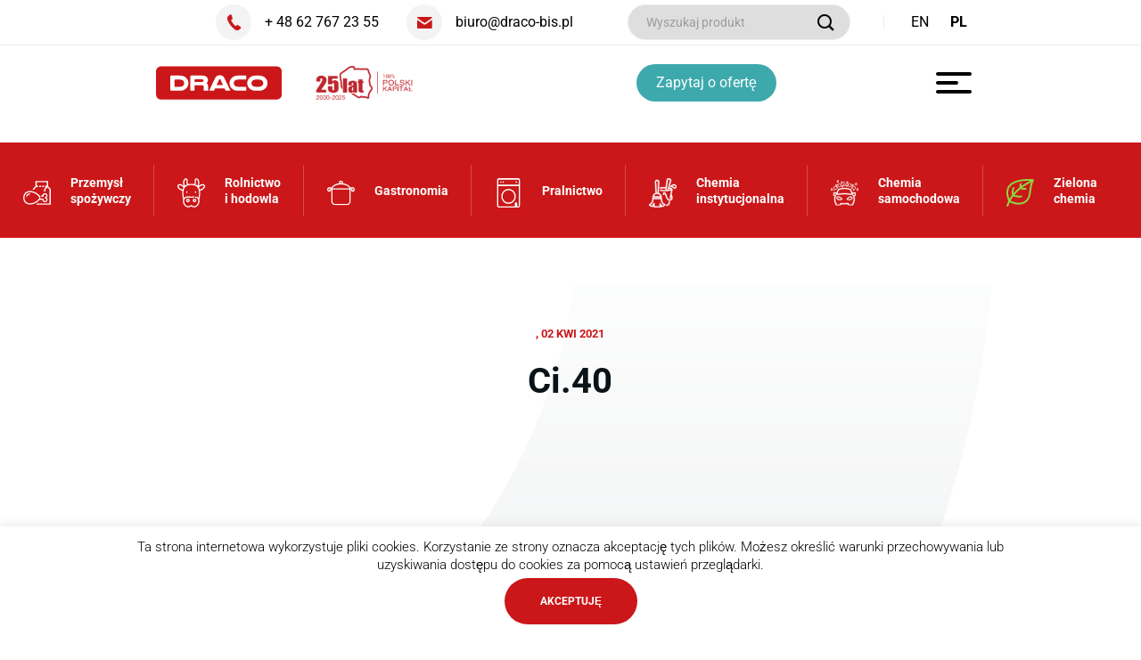

--- FILE ---
content_type: text/html; charset=UTF-8
request_url: https://draco-bis.pl/do_pobrania/ci-40/
body_size: 6293
content:
<!DOCTYPE html><html lang="pl" data><head><meta charset="UTF-8"><title>Ci.40 - DRACO</title><meta name="description" content="Producent chemii przemysłowej, preparatów do utrzymywania czystości."><meta name="viewport"
content="width=device-width, initial-scale=1, minimum-scale=1, maximum-scale=1, user-scalable=no"><meta name='robots' content='max-image-preview:large' /><link data-optimized="2" rel="stylesheet" href="https://draco-bis.pl/wp-content/litespeed/css/28b8b886cc486415a95d0bf4898a9044.css?ver=16ebe" /> <script type="text/javascript" src="https://draco-bis.pl/wp-includes/js/jquery/jquery.min.js?ver=3.7.1" id="jquery-core-js"></script> <link rel="https://api.w.org/" href="https://draco-bis.pl/wp-json/" /><link rel="EditURI" type="application/rsd+xml" title="RSD" href="https://draco-bis.pl/xmlrpc.php?rsd" /><meta name="generator" content="WordPress 6.8.3" /><link rel="canonical" href="https://draco-bis.pl/do_pobrania/ci-40/" /><link rel='shortlink' href='https://draco-bis.pl/?p=2957' /><link rel="alternate" title="oEmbed (JSON)" type="application/json+oembed" href="https://draco-bis.pl/wp-json/oembed/1.0/embed?url=https%3A%2F%2Fdraco-bis.pl%2Fdo_pobrania%2Fci-40%2F" /><link rel="alternate" title="oEmbed (XML)" type="text/xml+oembed" href="https://draco-bis.pl/wp-json/oembed/1.0/embed?url=https%3A%2F%2Fdraco-bis.pl%2Fdo_pobrania%2Fci-40%2F&#038;format=xml" /><link rel="apple-touch-icon" sizes="180x180" href="https://draco-bis.pl/wp-content/themes/draco/public/assets/img/favicon/apple-touch-icon.png"><link rel="icon" type="image/png" sizes="32x32" href="https://draco-bis.pl/wp-content/themes/draco/public/assets/img/favicon/favicon-32x32.png"><link rel="icon" type="image/png" sizes="16x16" href="https://draco-bis.pl/wp-content/themes/draco/public/assets/img/favicon/favicon-16x16.png"><link rel="manifest" href="https://draco-bis.pl/wp-content/themes/draco/public/assets/img/favicon/site.webmanifest"><meta name="msapplication-TileColor" content="#da532c"><meta name="theme-color" content="#ffffff"><meta property="og:title" content="Ci.40 - DRACO"><meta property="og:site_name" content="Draco"><meta property="og:url" content="https://draco-bis.pl"><meta property="og:description" content="Producent chemii przemysłowej, preparatów do utrzymywania czystości."><meta property="og:type" content="website"><meta property="og:image" content="https://draco-bis.pl/wp-content/themes/draco/public/assets/img/photo1.jpg"></head><body><header class="top fixed-menu" data-minimize-offset="99"><div class="top-upper"><div class="container-wide"><div class="top-upper__wrapper"><div class="top-upper__contact"><div class="top-upper__contact-title">Szybki kontakt</div>
<a href="tel:+ 48 62 767 23 55" class="top-upper__contact-item">
<i class="ico ico-phone"></i> <span>+ 48 62 767 23 55</span>
</a>
<a href="mailto:biuro(at)draco-bis(dot)pl" class="top-upper__contact-item">
<i class="ico ico-envelope"></i> <span>biuro(at)draco-bis(dot)pl</span>
</a></div><div class="top-upper__search"><form action="https://draco-bis.pl/wyszukiwarka" method="get" class="form js-validate cmb hidden-xs"><div class="search-input-container">
<input type="text" name="wyrazenie" placeholder="Wyszukaj produkt"
class="form__input search-input " id="f-searcher">
<button type="submit" class="search-input__icon">
<span class="search-input__icon-icon"><i class="ico ico-search-icon"></i></span>
</button></div></form></div><div class="top-upper__links">
<a href="https://draco-bis.pl/katalogi/" class="top-upper__links-item">Katalogi</a></div><div class="top-upper__languages"><div class="more-action dropdown js-dropdown hidden-sm"><div class="gtranslate_wrapper" id="gt-wrapper-14325875"></div></div></div></div></div></div><div class="top-bottom"><div class="container"><div class="top-bottom__wrapper"><div class="search-bar">
<input
type="text"
class="search-bar__input"
placeholder="Wyszukaj produkt"
aria-label="search"/>
<button
class="search-bar__submit"
aria-label="submit search">
<i class="ico ico-search-icon"></i>
</button></div><div class="top__logo">
<a href="https://draco-bis.pl/">
<img src="https://draco-bis.pl/wp-content/themes/draco/public/assets/img/Logo-Draco.svg" alt="" class="logo-1">
<img src="https://draco-bis.pl/wp-content/themes/draco/public/assets/img/25lat-draco.png" alt="" class="logo-2">
</a></div><div class="top__nav hidden-md"><nav class="nav"><div class="top-mobile-menu-contact">
<a href="tel:+ 48 62 767 23 55" class="top-mobile-menu-contact__contact-item">
<i class="ico ico-phone"></i> <span>+ 48 62 767 23 55</span>
</a>
<a href="mailto:biuro(at)draco-bis(dot)pl" class="top-mobile-menu-contact__contact-item">
<i class="ico ico-envelope"></i> <span>biuro(at)draco-bis(dot)pl</span>
</a></div><ul class="nav__list js-menu"><li style="--li-index:1" class="nav__item js-menu__list-item                        ">
<a  href="#">
Oferta                                            <i class="ico ico-proj-arrow-right js-menu-icon"></i>
</a><ul class="nav__sublist js-menu__list-sub"><li class="nav__subitem">
<a href="http://draco-bis.pl/przemysl-spozywczy/"> <span class="lower">Przemysł<br> spożywczy </span></a></li><li class="nav__subitem">
<a href="http://draco-bis.pl/rolnictwo-i-hodowla/"> <span class="lower">Rolnictwo <br> i hodowla </span></a></li><li class="nav__subitem">
<a href="http://draco-bis.pl/gastronomia/"> <span class="lower">Gastronomia</span></a></li><li class="nav__subitem">
<a href="http://draco-bis.pl/pralnictwo/"> <span class="lower">Pralnictwo</span></a></li><li class="nav__subitem">
<a href="http://draco-bis.pl/chemia-instytucjonalna/"> <span class="lower">Chemia<br>instytucjonalna</span></a></li><li class="nav__subitem">
<a href="https://draco-autochemia.pl/"> <span class="lower">Chemia<br>samochodowa</span></a></li><li class="nav__subitem">
<a href="https://draco-bis.pl/zielona-chemia/"> <span class="lower">Zielona<br>chemia</span></a></li></ul></li><li style="--li-index:2" class="nav__item                         ">
<a  href="https://draco-bis.pl/dla-dystrybutorow/">
Dla dystrybutorów
</a></li><li style="--li-index:3" class="nav__item                         ">
<a  href="https://draco-bis.pl/o-firmie/">
O firmie
</a></li><li style="--li-index:4" class="nav__item                         ">
<a  href="https://draco-bis.pl/kontakt/">
Kontakt
</a></li><li style="--li-index:5" class="nav__item                         nav__item--mobile">
<a  href="https://draco-bis.pl/blog/category/porady/">
Porady
</a><li class="nav__item nav__item--languages" style="--li-index:7"><div class="gtranslate_wrapper" id="gt-wrapper-18923760"></div></li></ul>
<a class="btn button-offer-mobile btn--alt" data-fancybox data-src="#offer-modal" data-options='{"modal": "true"}'>Zapytaj o ofertę</a></nav></div><a class="btn button-offer btn--alt hidden-xs" data-fancybox data-src="#offer-modal" data-options='{"modal": "true"}'>Zapytaj o ofertę</a><button class="hamburger hamburger--elastic js-hamburger" type="button">
<span class="hamburger-box">
<span class="hamburger-inner"></span>
</span>
</button></div></div></div></header><div class="red-menu"><div class="red-menu__inner">
<a href="https://draco-bis.pl/przemysl-spozywczy/" class="red-menu__item"><span class="icon"><img class="max-width-none" width="31px" height="33px" src="https://draco-bis.pl/wp-content/uploads/2021/04/draco-przemysl-ico.svg" alt=""></span>
<span class="text">Przemysł<br />
spożywczy</span>
</a>
<a href="https://draco-bis.pl/rolnictwo-i-hodowla/" class="red-menu__item"><span class="icon"><img class="max-width-none" width="31px" height="33px" src="https://draco-bis.pl/wp-content/uploads/2021/04/rolnictwo-ico.svg" alt=""></span>
<span class="text">Rolnictwo<br />
i hodowla</span>
</a>
<a href="https://draco-bis.pl/gastronomia/" class="red-menu__item"><span class="icon"><img class="max-width-none" width="31px" height="33px" src="https://draco-bis.pl/wp-content/uploads/2021/04/draco-gastronomia-ico.svg" alt=""></span>
<span class="text">Gastronomia</span>
</a>
<a href="https://draco-bis.pl/pralnictwo/" class="red-menu__item"><span class="icon"><img class="max-width-none" width="31px" height="33px" src="https://draco-bis.pl/wp-content/uploads/2021/04/draco-pralnictwo-ico.svg" alt=""></span>
<span class="text">Pralnictwo</span>
</a>
<a href="https://draco-bis.pl/chemia-instytucjonalna/" class="red-menu__item"><span class="icon"><img class="max-width-none" width="31px" height="33px" src="https://draco-bis.pl/wp-content/uploads/2021/04/draco-sprzatanie-ico.svg" alt=""></span>
<span class="text">Chemia<br />
instytucjonalna</span>
</a>
<a href="https://draco-autochemia.pl/" class="red-menu__item"><span class="icon"><img class="max-width-none" width="31px" height="33px" src="https://draco-bis.pl/wp-content/uploads/2021/04/draco-chemia-ico.svg" alt=""></span>
<span class="text">Chemia<br />
samochodowa</span>
</a>
<a href="https://draco-bis.pl/produkty-kategorie/zielona-linia/" class="red-menu__item"><span class="icon"><img class="max-width-none" width="31px" height="33px" src="https://draco-bis.pl/wp-content/uploads/2023/02/leaf.svg" alt=""></span>
<span class="text">Zielona<br />
chemia</span>
</a></div></div><div class="max-width-limiter"><main class="main"><section class="section ovh section--grey-img"><div class="container"><div class="row"><div class="col-md-10 col-md-offset-1 col-lg-8 col-lg-offset-2 col-xlg-6 col-xlg-offset-3"><div class="text-center"><div class="main-heading main-heading--short">
, 02 kwi 2021</div><h1 class="main-title">
Ci.40</h1></div></div></div><div class="row"><div class="col-md-10 col-md-offset-1 col-lg-8 col-lg-offset-2"><div class="main-blog-image"
style="background-image: url('')"></div><div class="wysiwyg blog-text"></div><div class="row gutters-70"><div class="col-xxs-12"><a href="#" class="small-link">zobacz również</a></div><div class="col-md-6">
<a href="https://draco-bis.pl/blog/fc8d1f433f0f3acfb23b45dc8c73c714-3/" class="blog-item"><div class="blog-item__image-container"><div class="blog-item__label">
Bez kategorii</div><div class="blog-item__image"
style="background-image: url('')"></div></div><div class="blog-item__bottom"><div class="blog-item__title">
fc8d1f433f0f3acfb23b45dc8c73c714</div><div class="blog-item__text"></div></div>
</a></div><div class="col-md-6">
<a href="https://draco-bis.pl/blog/fc8d1f433f0f3acfb23b45dc8c73c714-4/" class="blog-item"><div class="blog-item__image-container"><div class="blog-item__label">
Bez kategorii</div><div class="blog-item__image"
style="background-image: url('')"></div></div><div class="blog-item__bottom"><div class="blog-item__title">
fc8d1f433f0f3acfb23b45dc8c73c714</div><div class="blog-item__text"></div></div>
</a></div></div></div></div></div></section></main><footer class="footer"><div class="container"><div class="footer__top"><div class="row"><div class="col-xxs-12 col-sm-6 col-md-6 col-lg-3"><div class="footer__item"><div class="footer__logo"><a href="https://draco-bis.pl/"><img src="https://draco-bis.pl/wp-content/themes/draco/public/assets/img/Logo-Draco.svg" alt=""></a></div><div class="footer__address"><div class="footer__address-main">DRACO - BIS Sp. z o.o. sp. k.</div><br /><div>Adres:</br>62-831 Korzeniew 110, Polska</div></div><div class="footer__contact"><div class="footer__contact-icon"><i class="ico ico-phone"></i></div><div class="footer__contact-links">
<a href="tel:+48 62 767 23 55" class="footer__contact-link"> +48 62 767 23 55</a>
<a href="tel:+48 62 767 23 85" class="footer__contact-link"> +48 62 767 23 85</a></div></div><div class="footer__contact"><div class="footer__contact-icon"><i class="ico ico-envelope"></i></div><div class="footer__contact-links">
<a href="mailto:biuro(at)draco-bis(dot)pl"
class="footer__contact-link">biuro(at)draco-bis(dot)pl</a></div></div></div></div><div class="col-xxs-12 col-sm-6 col-md-6 col-lg-3"><div class="footer__item"><div class="footer__title footer__title--desktop">OFERTA</div>
<a class="footer__title footer__title--mobile js-footer-menu-show" data-target="#menu-1">OFERTA                                    <i class="ico ico-chevron-down js-more-icon"></i></a><ul class="footer__nav" id="menu-1"><li><a href="http://draco-bis.pl/przemysl-spozywczy/" class="footer__link">Higiena w przemyśle spożywczym</a></li><li><a href="http://draco-bis.pl/rolnictwo-i-hodowla/" class="footer__link">Higiena w rolnictwie</a></li><li><a href="http://draco-bis.pl/gastronomia/" class="footer__link">Higiena w gastronomii</a></li><li><a href="http://draco-bis.pl/chemia-instytucjonalna/" class="footer__link">Chemia instytucjonalna</a></li><li><a href="https://draco-autochemia.pl/" class="footer__link">Chemia samochodowa</a></li><li><a href="http://draco-bis.pl/pralnictwo/" class="footer__link">Higiena w pralnictwie</a></li><li><a href="https://draco-bis.pl/zielona-chemia/" class="footer__link">Zielona chemia</a></li><li><a href="http://draco-bis.pl/dla-dystrybutorow/" class="footer__link">Dla dystrybutorów</a></li></ul></div></div><div class="col-xxs-12 col-sm-6 col-md-6 col-lg-3"><div class="footer__item"><div class="footer__title footer__title--desktop">PODSTRONY</div>
<a class="footer__title footer__title--mobile js-footer-menu-show" data-target="#menu-2">PODSTRONY                                    <i class="ico ico-chevron-down js-more-icon"></i></a><ul class="footer__nav" id="menu-2"><li><a href="http://draco-bis.pl/o-firmie/" class="footer__link">O firmie</a></li><li><a href="http://draco-bis.pl/kariera/" class="footer__link">Kariera</a></li><li><a href="http://draco-bis.pl/kontakt/" class="footer__link">Kontakt</a></li><li><a href="https://draco-bis.pl/katalogi/" class="footer__link">Katalogi</a></li></ul></div></div><div class="col-xxs-12 col-sm-6 col-md-6 col-lg-3"><div class="footer__offer"><div class="footer__offer-title">
Jesteś zainteresowany<br />
współpracą?</div><div class="footer__offer-action">
<a class="btn button-offer" data-fancybox data-src="#offer-modal"
data-options='{"modal": "true"}'>Zapytaj o ofertę</a></div></div></div></div></div><div class="footer__bottom"><p class="footer__copy">Copyright 2020 Draco-Bis Sp. z o.o. sp. k. Projekt i wykonanie <a href="https://www.berber.com.pl/" target="_blank">BERBER Agencja Interaktywna</a></p><p class="footer__create hidden"><a href="http://draco-bis.pl/polityka-prywatnosci/">Polityka prywatności</a></p></div></div></footer></div><div class="modal" id="offer-modal">
<a class="modal__close js-modal-close"><span>Zamknij</span><i class="ico ico-cancel"></i></a><div class="modal__inner"><h3 class="modal__title">Zapytaj o ofertę</h3><div class="modal__contact"><div class="modal__contact-title">Szybki kontakt</div>
<a href="tel:62 767 23 55" class="modal__contact-item">
<i class="ico ico-phone"></i> <span>62 767 23 55</span>
</a>
<a href="mailto:biuro(at)draco-bis(dot)pl" class="modal__contact-item">
<i class="ico ico-envelope"></i> <span>biuro(at)draco-bis(dot)pl</span>
</a></div><div class="modal__contact-title mb-10">Napisz do nas</div><div class="wpcf7 no-js" id="wpcf7-f407-o1" lang="pl-PL" dir="ltr" data-wpcf7-id="407"><div class="screen-reader-response"><p role="status" aria-live="polite" aria-atomic="true"></p><ul></ul></div><form action="/do_pobrania/ci-40/#wpcf7-f407-o1" method="post" class="wpcf7-form init form modal-form js-validate wpcf7-acceptance-as-validation" aria-label="Formularz kontaktowy" novalidate="novalidate" data-status="init"><fieldset class="hidden-fields-container"><input type="hidden" name="_wpcf7" value="407" /><input type="hidden" name="_wpcf7_version" value="6.1.2" /><input type="hidden" name="_wpcf7_locale" value="pl_PL" /><input type="hidden" name="_wpcf7_unit_tag" value="wpcf7-f407-o1" /><input type="hidden" name="_wpcf7_container_post" value="0" /><input type="hidden" name="_wpcf7_posted_data_hash" value="" /><input type="hidden" name="_wpcf7_recaptcha_response" value="" /></fieldset><div class="form__group"><div class="form__field"><span class="wpcf7-form-control-wrap" data-name="your-name"><input size="40" maxlength="400" class="wpcf7-form-control wpcf7-text wpcf7-validates-as-required form__input required" id="f-default-2" aria-required="true" aria-invalid="false" placeholder="Twój adres e-mail / nr telefonu" value="" type="text" name="your-name" /></span></div></div><div class="form__group"><div class="form__field"><span class="wpcf7-form-control-wrap" data-name="your-message"><textarea cols="40" rows="5" maxlength="2000" class="wpcf7-form-control wpcf7-textarea wpcf7-validates-as-required form__textarea required" id="f-default-15" aria-required="true" aria-invalid="false" placeholder="Treść wiadomości" name="your-message"></textarea></span></div></div><div class="form__group mb-0"><div class="form__field"><div class="form__checkbox">
<span class="wpcf7-form-control-wrap" data-name="acceptance-448"><span class="wpcf7-form-control wpcf7-acceptance"><span class="wpcf7-list-item"><label><input type="checkbox" name="acceptance-448" value="1" aria-invalid="false" /><span class="wpcf7-list-item-label"><span class="checkbox__text">
<span class="checkbox__label">Wyrażam zgodę na przetwarzanie moich danych osobowych w&nbsp;celu kontaktu bezpośredniego.</span>
</span></span></label></span></span></span></div></div><div class="form__actions">
<input class="wpcf7-form-control wpcf7-submit has-spinner btn btn--small btn--block btn--alt" type="submit" value="Wyślij wiadomość" /></div></div><div class="wpcf7-response-output" aria-hidden="true"></div></form></div></div></div> <script type="speculationrules">{"prefetch":[{"source":"document","where":{"and":[{"href_matches":"\/*"},{"not":{"href_matches":["\/wp-*.php","\/wp-admin\/*","\/wp-content\/uploads\/*","\/wp-content\/*","\/wp-content\/plugins\/*","\/wp-content\/themes\/draco\/*","\/*\\?(.+)"]}},{"not":{"selector_matches":"a[rel~=\"nofollow\"]"}},{"not":{"selector_matches":".no-prefetch, .no-prefetch a"}}]},"eagerness":"conservative"}]}</script> <div id="cookie-law-info-bar" data-nosnippet="true"><span>Ta strona internetowa wykorzystuje pliki cookies. Korzystanie ze strony oznacza akceptację tych plików. Możesz określić warunki przechowywania lub uzyskiwania dostępu do cookies za pomocą ustawień przeglądarki.<br />
<a role='button' data-cli_action="accept" id="cookie_action_close_header" class="medium cli-plugin-button cli-plugin-main-button cookie_action_close_header cli_action_button wt-cli-accept-btn" style="margin:5px">AKCEPTUJĘ</a></span></div><div id="cookie-law-info-again" data-nosnippet="true"><span id="cookie_hdr_showagain">Privacy &amp; Cookies Policy</span></div><div class="cli-modal" data-nosnippet="true" id="cliSettingsPopup" tabindex="-1" role="dialog" aria-labelledby="cliSettingsPopup" aria-hidden="true"><div class="cli-modal-dialog" role="document"><div class="cli-modal-content cli-bar-popup">
<button type="button" class="cli-modal-close" id="cliModalClose">
<svg class="" viewBox="0 0 24 24"><path d="M19 6.41l-1.41-1.41-5.59 5.59-5.59-5.59-1.41 1.41 5.59 5.59-5.59 5.59 1.41 1.41 5.59-5.59 5.59 5.59 1.41-1.41-5.59-5.59z"></path><path d="M0 0h24v24h-24z" fill="none"></path></svg>
<span class="wt-cli-sr-only">Close</span>
</button><div class="cli-modal-body"><div class="cli-container-fluid cli-tab-container"><div class="cli-row"><div class="cli-col-12 cli-align-items-stretch cli-px-0"><div class="cli-privacy-overview"><h4>Privacy Overview</h4><div class="cli-privacy-content"><div class="cli-privacy-content-text">This website uses cookies to improve your experience while you navigate through the website. Out of these cookies, the cookies that are categorized as necessary are stored on your browser as they are essential for the working of basic functionalities of the website. We also use third-party cookies that help us analyze and understand how you use this website. These cookies will be stored in your browser only with your consent. You also have the option to opt-out of these cookies. But opting out of some of these cookies may have an effect on your browsing experience.</div></div>
<a class="cli-privacy-readmore" aria-label="Show more" role="button" data-readmore-text="Show more" data-readless-text="Show less"></a></div></div><div class="cli-col-12 cli-align-items-stretch cli-px-0 cli-tab-section-container"><div class="cli-tab-section"><div class="cli-tab-header">
<a role="button" tabindex="0" class="cli-nav-link cli-settings-mobile" data-target="necessary" data-toggle="cli-toggle-tab">
Necessary							</a><div class="wt-cli-necessary-checkbox">
<input type="checkbox" class="cli-user-preference-checkbox"  id="wt-cli-checkbox-necessary" data-id="checkbox-necessary" checked="checked"  />
<label class="form-check-label" for="wt-cli-checkbox-necessary">Necessary</label></div>
<span class="cli-necessary-caption">Always Enabled</span></div><div class="cli-tab-content"><div class="cli-tab-pane cli-fade" data-id="necessary"><div class="wt-cli-cookie-description">
Necessary cookies are absolutely essential for the website to function properly. This category only includes cookies that ensures basic functionalities and security features of the website. These cookies do not store any personal information.</div></div></div></div><div class="cli-tab-section"><div class="cli-tab-header">
<a role="button" tabindex="0" class="cli-nav-link cli-settings-mobile" data-target="non-necessary" data-toggle="cli-toggle-tab">
Non-necessary							</a><div class="cli-switch">
<input type="checkbox" id="wt-cli-checkbox-non-necessary" class="cli-user-preference-checkbox"  data-id="checkbox-non-necessary" checked='checked' />
<label for="wt-cli-checkbox-non-necessary" class="cli-slider" data-cli-enable="Enabled" data-cli-disable="Disabled"><span class="wt-cli-sr-only">Non-necessary</span></label></div></div><div class="cli-tab-content"><div class="cli-tab-pane cli-fade" data-id="non-necessary"><div class="wt-cli-cookie-description">
Any cookies that may not be particularly necessary for the website to function and is used specifically to collect user personal data via analytics, ads, other embedded contents are termed as non-necessary cookies. It is mandatory to procure user consent prior to running these cookies on your website.</div></div></div></div></div></div></div></div><div class="cli-modal-footer"><div class="wt-cli-element cli-container-fluid cli-tab-container"><div class="cli-row"><div class="cli-col-12 cli-align-items-stretch cli-px-0"><div class="cli-tab-footer wt-cli-privacy-overview-actions">
<a id="wt-cli-privacy-save-btn" role="button" tabindex="0" data-cli-action="accept" class="wt-cli-privacy-btn cli_setting_save_button wt-cli-privacy-accept-btn cli-btn">SAVE &amp; ACCEPT</a></div></div></div></div></div></div></div></div><div class="cli-modal-backdrop cli-fade cli-settings-overlay"></div><div class="cli-modal-backdrop cli-fade cli-popupbar-overlay"></div>
 <script type="text/javascript" src="https://www.google.com/recaptcha/api.js?render=6Lczt7QaAAAAACw3kCEPA-cyECZL84s1LgFE2UC-&amp;ver=3.0" id="google-recaptcha-js" defer data-deferred="1"></script> <script type="text/javascript" id="gt_widget_script_14325875-js-before">/*  */
window.gtranslateSettings = /* document.write */ window.gtranslateSettings || {};window.gtranslateSettings['14325875'] = {"default_language":"pl","languages":["en","pl"],"url_structure":"none","detect_browser_language":1,"wrapper_selector":"#gt-wrapper-14325875","horizontal_position":"inline","flags_location":"\/wp-content\/plugins\/gtranslate\/flags\/"};
/*  */</script><script src="https://draco-bis.pl/wp-content/plugins/gtranslate/js/lc.js?ver=6.8.3" data-no-optimize="1" data-no-minify="1" data-gt-orig-url="/do_pobrania/ci-40/" data-gt-orig-domain="draco-bis.pl" data-gt-widget-id="14325875" defer></script><script type="text/javascript" id="gt_widget_script_18923760-js-before">/*  */
window.gtranslateSettings = /* document.write */ window.gtranslateSettings || {};window.gtranslateSettings['18923760'] = {"default_language":"pl","languages":["en","pl"],"url_structure":"none","detect_browser_language":1,"wrapper_selector":"#gt-wrapper-18923760","horizontal_position":"inline","flags_location":"\/wp-content\/plugins\/gtranslate\/flags\/"};
/*  */</script><script src="https://draco-bis.pl/wp-content/plugins/gtranslate/js/lc.js?ver=6.8.3" data-no-optimize="1" data-no-minify="1" data-gt-orig-url="/do_pobrania/ci-40/" data-gt-orig-domain="draco-bis.pl" data-gt-widget-id="18923760" defer></script><script data-optimized="1" src="https://draco-bis.pl/wp-content/litespeed/js/f3c4c2a3340afa88ea3c1e1a3835cde9.js?ver=16ebe" defer></script></body></html>
<!-- Page optimized by LiteSpeed Cache @2026-01-20 02:31:53 -->

<!-- Page supported by LiteSpeed Cache 7.6.2 on 2026-01-20 02:31:53 -->

--- FILE ---
content_type: text/html; charset=utf-8
request_url: https://www.google.com/recaptcha/api2/anchor?ar=1&k=6Lczt7QaAAAAACw3kCEPA-cyECZL84s1LgFE2UC-&co=aHR0cHM6Ly9kcmFjby1iaXMucGw6NDQz&hl=en&v=PoyoqOPhxBO7pBk68S4YbpHZ&size=invisible&anchor-ms=20000&execute-ms=30000&cb=nl31gcwh01m1
body_size: 48592
content:
<!DOCTYPE HTML><html dir="ltr" lang="en"><head><meta http-equiv="Content-Type" content="text/html; charset=UTF-8">
<meta http-equiv="X-UA-Compatible" content="IE=edge">
<title>reCAPTCHA</title>
<style type="text/css">
/* cyrillic-ext */
@font-face {
  font-family: 'Roboto';
  font-style: normal;
  font-weight: 400;
  font-stretch: 100%;
  src: url(//fonts.gstatic.com/s/roboto/v48/KFO7CnqEu92Fr1ME7kSn66aGLdTylUAMa3GUBHMdazTgWw.woff2) format('woff2');
  unicode-range: U+0460-052F, U+1C80-1C8A, U+20B4, U+2DE0-2DFF, U+A640-A69F, U+FE2E-FE2F;
}
/* cyrillic */
@font-face {
  font-family: 'Roboto';
  font-style: normal;
  font-weight: 400;
  font-stretch: 100%;
  src: url(//fonts.gstatic.com/s/roboto/v48/KFO7CnqEu92Fr1ME7kSn66aGLdTylUAMa3iUBHMdazTgWw.woff2) format('woff2');
  unicode-range: U+0301, U+0400-045F, U+0490-0491, U+04B0-04B1, U+2116;
}
/* greek-ext */
@font-face {
  font-family: 'Roboto';
  font-style: normal;
  font-weight: 400;
  font-stretch: 100%;
  src: url(//fonts.gstatic.com/s/roboto/v48/KFO7CnqEu92Fr1ME7kSn66aGLdTylUAMa3CUBHMdazTgWw.woff2) format('woff2');
  unicode-range: U+1F00-1FFF;
}
/* greek */
@font-face {
  font-family: 'Roboto';
  font-style: normal;
  font-weight: 400;
  font-stretch: 100%;
  src: url(//fonts.gstatic.com/s/roboto/v48/KFO7CnqEu92Fr1ME7kSn66aGLdTylUAMa3-UBHMdazTgWw.woff2) format('woff2');
  unicode-range: U+0370-0377, U+037A-037F, U+0384-038A, U+038C, U+038E-03A1, U+03A3-03FF;
}
/* math */
@font-face {
  font-family: 'Roboto';
  font-style: normal;
  font-weight: 400;
  font-stretch: 100%;
  src: url(//fonts.gstatic.com/s/roboto/v48/KFO7CnqEu92Fr1ME7kSn66aGLdTylUAMawCUBHMdazTgWw.woff2) format('woff2');
  unicode-range: U+0302-0303, U+0305, U+0307-0308, U+0310, U+0312, U+0315, U+031A, U+0326-0327, U+032C, U+032F-0330, U+0332-0333, U+0338, U+033A, U+0346, U+034D, U+0391-03A1, U+03A3-03A9, U+03B1-03C9, U+03D1, U+03D5-03D6, U+03F0-03F1, U+03F4-03F5, U+2016-2017, U+2034-2038, U+203C, U+2040, U+2043, U+2047, U+2050, U+2057, U+205F, U+2070-2071, U+2074-208E, U+2090-209C, U+20D0-20DC, U+20E1, U+20E5-20EF, U+2100-2112, U+2114-2115, U+2117-2121, U+2123-214F, U+2190, U+2192, U+2194-21AE, U+21B0-21E5, U+21F1-21F2, U+21F4-2211, U+2213-2214, U+2216-22FF, U+2308-230B, U+2310, U+2319, U+231C-2321, U+2336-237A, U+237C, U+2395, U+239B-23B7, U+23D0, U+23DC-23E1, U+2474-2475, U+25AF, U+25B3, U+25B7, U+25BD, U+25C1, U+25CA, U+25CC, U+25FB, U+266D-266F, U+27C0-27FF, U+2900-2AFF, U+2B0E-2B11, U+2B30-2B4C, U+2BFE, U+3030, U+FF5B, U+FF5D, U+1D400-1D7FF, U+1EE00-1EEFF;
}
/* symbols */
@font-face {
  font-family: 'Roboto';
  font-style: normal;
  font-weight: 400;
  font-stretch: 100%;
  src: url(//fonts.gstatic.com/s/roboto/v48/KFO7CnqEu92Fr1ME7kSn66aGLdTylUAMaxKUBHMdazTgWw.woff2) format('woff2');
  unicode-range: U+0001-000C, U+000E-001F, U+007F-009F, U+20DD-20E0, U+20E2-20E4, U+2150-218F, U+2190, U+2192, U+2194-2199, U+21AF, U+21E6-21F0, U+21F3, U+2218-2219, U+2299, U+22C4-22C6, U+2300-243F, U+2440-244A, U+2460-24FF, U+25A0-27BF, U+2800-28FF, U+2921-2922, U+2981, U+29BF, U+29EB, U+2B00-2BFF, U+4DC0-4DFF, U+FFF9-FFFB, U+10140-1018E, U+10190-1019C, U+101A0, U+101D0-101FD, U+102E0-102FB, U+10E60-10E7E, U+1D2C0-1D2D3, U+1D2E0-1D37F, U+1F000-1F0FF, U+1F100-1F1AD, U+1F1E6-1F1FF, U+1F30D-1F30F, U+1F315, U+1F31C, U+1F31E, U+1F320-1F32C, U+1F336, U+1F378, U+1F37D, U+1F382, U+1F393-1F39F, U+1F3A7-1F3A8, U+1F3AC-1F3AF, U+1F3C2, U+1F3C4-1F3C6, U+1F3CA-1F3CE, U+1F3D4-1F3E0, U+1F3ED, U+1F3F1-1F3F3, U+1F3F5-1F3F7, U+1F408, U+1F415, U+1F41F, U+1F426, U+1F43F, U+1F441-1F442, U+1F444, U+1F446-1F449, U+1F44C-1F44E, U+1F453, U+1F46A, U+1F47D, U+1F4A3, U+1F4B0, U+1F4B3, U+1F4B9, U+1F4BB, U+1F4BF, U+1F4C8-1F4CB, U+1F4D6, U+1F4DA, U+1F4DF, U+1F4E3-1F4E6, U+1F4EA-1F4ED, U+1F4F7, U+1F4F9-1F4FB, U+1F4FD-1F4FE, U+1F503, U+1F507-1F50B, U+1F50D, U+1F512-1F513, U+1F53E-1F54A, U+1F54F-1F5FA, U+1F610, U+1F650-1F67F, U+1F687, U+1F68D, U+1F691, U+1F694, U+1F698, U+1F6AD, U+1F6B2, U+1F6B9-1F6BA, U+1F6BC, U+1F6C6-1F6CF, U+1F6D3-1F6D7, U+1F6E0-1F6EA, U+1F6F0-1F6F3, U+1F6F7-1F6FC, U+1F700-1F7FF, U+1F800-1F80B, U+1F810-1F847, U+1F850-1F859, U+1F860-1F887, U+1F890-1F8AD, U+1F8B0-1F8BB, U+1F8C0-1F8C1, U+1F900-1F90B, U+1F93B, U+1F946, U+1F984, U+1F996, U+1F9E9, U+1FA00-1FA6F, U+1FA70-1FA7C, U+1FA80-1FA89, U+1FA8F-1FAC6, U+1FACE-1FADC, U+1FADF-1FAE9, U+1FAF0-1FAF8, U+1FB00-1FBFF;
}
/* vietnamese */
@font-face {
  font-family: 'Roboto';
  font-style: normal;
  font-weight: 400;
  font-stretch: 100%;
  src: url(//fonts.gstatic.com/s/roboto/v48/KFO7CnqEu92Fr1ME7kSn66aGLdTylUAMa3OUBHMdazTgWw.woff2) format('woff2');
  unicode-range: U+0102-0103, U+0110-0111, U+0128-0129, U+0168-0169, U+01A0-01A1, U+01AF-01B0, U+0300-0301, U+0303-0304, U+0308-0309, U+0323, U+0329, U+1EA0-1EF9, U+20AB;
}
/* latin-ext */
@font-face {
  font-family: 'Roboto';
  font-style: normal;
  font-weight: 400;
  font-stretch: 100%;
  src: url(//fonts.gstatic.com/s/roboto/v48/KFO7CnqEu92Fr1ME7kSn66aGLdTylUAMa3KUBHMdazTgWw.woff2) format('woff2');
  unicode-range: U+0100-02BA, U+02BD-02C5, U+02C7-02CC, U+02CE-02D7, U+02DD-02FF, U+0304, U+0308, U+0329, U+1D00-1DBF, U+1E00-1E9F, U+1EF2-1EFF, U+2020, U+20A0-20AB, U+20AD-20C0, U+2113, U+2C60-2C7F, U+A720-A7FF;
}
/* latin */
@font-face {
  font-family: 'Roboto';
  font-style: normal;
  font-weight: 400;
  font-stretch: 100%;
  src: url(//fonts.gstatic.com/s/roboto/v48/KFO7CnqEu92Fr1ME7kSn66aGLdTylUAMa3yUBHMdazQ.woff2) format('woff2');
  unicode-range: U+0000-00FF, U+0131, U+0152-0153, U+02BB-02BC, U+02C6, U+02DA, U+02DC, U+0304, U+0308, U+0329, U+2000-206F, U+20AC, U+2122, U+2191, U+2193, U+2212, U+2215, U+FEFF, U+FFFD;
}
/* cyrillic-ext */
@font-face {
  font-family: 'Roboto';
  font-style: normal;
  font-weight: 500;
  font-stretch: 100%;
  src: url(//fonts.gstatic.com/s/roboto/v48/KFO7CnqEu92Fr1ME7kSn66aGLdTylUAMa3GUBHMdazTgWw.woff2) format('woff2');
  unicode-range: U+0460-052F, U+1C80-1C8A, U+20B4, U+2DE0-2DFF, U+A640-A69F, U+FE2E-FE2F;
}
/* cyrillic */
@font-face {
  font-family: 'Roboto';
  font-style: normal;
  font-weight: 500;
  font-stretch: 100%;
  src: url(//fonts.gstatic.com/s/roboto/v48/KFO7CnqEu92Fr1ME7kSn66aGLdTylUAMa3iUBHMdazTgWw.woff2) format('woff2');
  unicode-range: U+0301, U+0400-045F, U+0490-0491, U+04B0-04B1, U+2116;
}
/* greek-ext */
@font-face {
  font-family: 'Roboto';
  font-style: normal;
  font-weight: 500;
  font-stretch: 100%;
  src: url(//fonts.gstatic.com/s/roboto/v48/KFO7CnqEu92Fr1ME7kSn66aGLdTylUAMa3CUBHMdazTgWw.woff2) format('woff2');
  unicode-range: U+1F00-1FFF;
}
/* greek */
@font-face {
  font-family: 'Roboto';
  font-style: normal;
  font-weight: 500;
  font-stretch: 100%;
  src: url(//fonts.gstatic.com/s/roboto/v48/KFO7CnqEu92Fr1ME7kSn66aGLdTylUAMa3-UBHMdazTgWw.woff2) format('woff2');
  unicode-range: U+0370-0377, U+037A-037F, U+0384-038A, U+038C, U+038E-03A1, U+03A3-03FF;
}
/* math */
@font-face {
  font-family: 'Roboto';
  font-style: normal;
  font-weight: 500;
  font-stretch: 100%;
  src: url(//fonts.gstatic.com/s/roboto/v48/KFO7CnqEu92Fr1ME7kSn66aGLdTylUAMawCUBHMdazTgWw.woff2) format('woff2');
  unicode-range: U+0302-0303, U+0305, U+0307-0308, U+0310, U+0312, U+0315, U+031A, U+0326-0327, U+032C, U+032F-0330, U+0332-0333, U+0338, U+033A, U+0346, U+034D, U+0391-03A1, U+03A3-03A9, U+03B1-03C9, U+03D1, U+03D5-03D6, U+03F0-03F1, U+03F4-03F5, U+2016-2017, U+2034-2038, U+203C, U+2040, U+2043, U+2047, U+2050, U+2057, U+205F, U+2070-2071, U+2074-208E, U+2090-209C, U+20D0-20DC, U+20E1, U+20E5-20EF, U+2100-2112, U+2114-2115, U+2117-2121, U+2123-214F, U+2190, U+2192, U+2194-21AE, U+21B0-21E5, U+21F1-21F2, U+21F4-2211, U+2213-2214, U+2216-22FF, U+2308-230B, U+2310, U+2319, U+231C-2321, U+2336-237A, U+237C, U+2395, U+239B-23B7, U+23D0, U+23DC-23E1, U+2474-2475, U+25AF, U+25B3, U+25B7, U+25BD, U+25C1, U+25CA, U+25CC, U+25FB, U+266D-266F, U+27C0-27FF, U+2900-2AFF, U+2B0E-2B11, U+2B30-2B4C, U+2BFE, U+3030, U+FF5B, U+FF5D, U+1D400-1D7FF, U+1EE00-1EEFF;
}
/* symbols */
@font-face {
  font-family: 'Roboto';
  font-style: normal;
  font-weight: 500;
  font-stretch: 100%;
  src: url(//fonts.gstatic.com/s/roboto/v48/KFO7CnqEu92Fr1ME7kSn66aGLdTylUAMaxKUBHMdazTgWw.woff2) format('woff2');
  unicode-range: U+0001-000C, U+000E-001F, U+007F-009F, U+20DD-20E0, U+20E2-20E4, U+2150-218F, U+2190, U+2192, U+2194-2199, U+21AF, U+21E6-21F0, U+21F3, U+2218-2219, U+2299, U+22C4-22C6, U+2300-243F, U+2440-244A, U+2460-24FF, U+25A0-27BF, U+2800-28FF, U+2921-2922, U+2981, U+29BF, U+29EB, U+2B00-2BFF, U+4DC0-4DFF, U+FFF9-FFFB, U+10140-1018E, U+10190-1019C, U+101A0, U+101D0-101FD, U+102E0-102FB, U+10E60-10E7E, U+1D2C0-1D2D3, U+1D2E0-1D37F, U+1F000-1F0FF, U+1F100-1F1AD, U+1F1E6-1F1FF, U+1F30D-1F30F, U+1F315, U+1F31C, U+1F31E, U+1F320-1F32C, U+1F336, U+1F378, U+1F37D, U+1F382, U+1F393-1F39F, U+1F3A7-1F3A8, U+1F3AC-1F3AF, U+1F3C2, U+1F3C4-1F3C6, U+1F3CA-1F3CE, U+1F3D4-1F3E0, U+1F3ED, U+1F3F1-1F3F3, U+1F3F5-1F3F7, U+1F408, U+1F415, U+1F41F, U+1F426, U+1F43F, U+1F441-1F442, U+1F444, U+1F446-1F449, U+1F44C-1F44E, U+1F453, U+1F46A, U+1F47D, U+1F4A3, U+1F4B0, U+1F4B3, U+1F4B9, U+1F4BB, U+1F4BF, U+1F4C8-1F4CB, U+1F4D6, U+1F4DA, U+1F4DF, U+1F4E3-1F4E6, U+1F4EA-1F4ED, U+1F4F7, U+1F4F9-1F4FB, U+1F4FD-1F4FE, U+1F503, U+1F507-1F50B, U+1F50D, U+1F512-1F513, U+1F53E-1F54A, U+1F54F-1F5FA, U+1F610, U+1F650-1F67F, U+1F687, U+1F68D, U+1F691, U+1F694, U+1F698, U+1F6AD, U+1F6B2, U+1F6B9-1F6BA, U+1F6BC, U+1F6C6-1F6CF, U+1F6D3-1F6D7, U+1F6E0-1F6EA, U+1F6F0-1F6F3, U+1F6F7-1F6FC, U+1F700-1F7FF, U+1F800-1F80B, U+1F810-1F847, U+1F850-1F859, U+1F860-1F887, U+1F890-1F8AD, U+1F8B0-1F8BB, U+1F8C0-1F8C1, U+1F900-1F90B, U+1F93B, U+1F946, U+1F984, U+1F996, U+1F9E9, U+1FA00-1FA6F, U+1FA70-1FA7C, U+1FA80-1FA89, U+1FA8F-1FAC6, U+1FACE-1FADC, U+1FADF-1FAE9, U+1FAF0-1FAF8, U+1FB00-1FBFF;
}
/* vietnamese */
@font-face {
  font-family: 'Roboto';
  font-style: normal;
  font-weight: 500;
  font-stretch: 100%;
  src: url(//fonts.gstatic.com/s/roboto/v48/KFO7CnqEu92Fr1ME7kSn66aGLdTylUAMa3OUBHMdazTgWw.woff2) format('woff2');
  unicode-range: U+0102-0103, U+0110-0111, U+0128-0129, U+0168-0169, U+01A0-01A1, U+01AF-01B0, U+0300-0301, U+0303-0304, U+0308-0309, U+0323, U+0329, U+1EA0-1EF9, U+20AB;
}
/* latin-ext */
@font-face {
  font-family: 'Roboto';
  font-style: normal;
  font-weight: 500;
  font-stretch: 100%;
  src: url(//fonts.gstatic.com/s/roboto/v48/KFO7CnqEu92Fr1ME7kSn66aGLdTylUAMa3KUBHMdazTgWw.woff2) format('woff2');
  unicode-range: U+0100-02BA, U+02BD-02C5, U+02C7-02CC, U+02CE-02D7, U+02DD-02FF, U+0304, U+0308, U+0329, U+1D00-1DBF, U+1E00-1E9F, U+1EF2-1EFF, U+2020, U+20A0-20AB, U+20AD-20C0, U+2113, U+2C60-2C7F, U+A720-A7FF;
}
/* latin */
@font-face {
  font-family: 'Roboto';
  font-style: normal;
  font-weight: 500;
  font-stretch: 100%;
  src: url(//fonts.gstatic.com/s/roboto/v48/KFO7CnqEu92Fr1ME7kSn66aGLdTylUAMa3yUBHMdazQ.woff2) format('woff2');
  unicode-range: U+0000-00FF, U+0131, U+0152-0153, U+02BB-02BC, U+02C6, U+02DA, U+02DC, U+0304, U+0308, U+0329, U+2000-206F, U+20AC, U+2122, U+2191, U+2193, U+2212, U+2215, U+FEFF, U+FFFD;
}
/* cyrillic-ext */
@font-face {
  font-family: 'Roboto';
  font-style: normal;
  font-weight: 900;
  font-stretch: 100%;
  src: url(//fonts.gstatic.com/s/roboto/v48/KFO7CnqEu92Fr1ME7kSn66aGLdTylUAMa3GUBHMdazTgWw.woff2) format('woff2');
  unicode-range: U+0460-052F, U+1C80-1C8A, U+20B4, U+2DE0-2DFF, U+A640-A69F, U+FE2E-FE2F;
}
/* cyrillic */
@font-face {
  font-family: 'Roboto';
  font-style: normal;
  font-weight: 900;
  font-stretch: 100%;
  src: url(//fonts.gstatic.com/s/roboto/v48/KFO7CnqEu92Fr1ME7kSn66aGLdTylUAMa3iUBHMdazTgWw.woff2) format('woff2');
  unicode-range: U+0301, U+0400-045F, U+0490-0491, U+04B0-04B1, U+2116;
}
/* greek-ext */
@font-face {
  font-family: 'Roboto';
  font-style: normal;
  font-weight: 900;
  font-stretch: 100%;
  src: url(//fonts.gstatic.com/s/roboto/v48/KFO7CnqEu92Fr1ME7kSn66aGLdTylUAMa3CUBHMdazTgWw.woff2) format('woff2');
  unicode-range: U+1F00-1FFF;
}
/* greek */
@font-face {
  font-family: 'Roboto';
  font-style: normal;
  font-weight: 900;
  font-stretch: 100%;
  src: url(//fonts.gstatic.com/s/roboto/v48/KFO7CnqEu92Fr1ME7kSn66aGLdTylUAMa3-UBHMdazTgWw.woff2) format('woff2');
  unicode-range: U+0370-0377, U+037A-037F, U+0384-038A, U+038C, U+038E-03A1, U+03A3-03FF;
}
/* math */
@font-face {
  font-family: 'Roboto';
  font-style: normal;
  font-weight: 900;
  font-stretch: 100%;
  src: url(//fonts.gstatic.com/s/roboto/v48/KFO7CnqEu92Fr1ME7kSn66aGLdTylUAMawCUBHMdazTgWw.woff2) format('woff2');
  unicode-range: U+0302-0303, U+0305, U+0307-0308, U+0310, U+0312, U+0315, U+031A, U+0326-0327, U+032C, U+032F-0330, U+0332-0333, U+0338, U+033A, U+0346, U+034D, U+0391-03A1, U+03A3-03A9, U+03B1-03C9, U+03D1, U+03D5-03D6, U+03F0-03F1, U+03F4-03F5, U+2016-2017, U+2034-2038, U+203C, U+2040, U+2043, U+2047, U+2050, U+2057, U+205F, U+2070-2071, U+2074-208E, U+2090-209C, U+20D0-20DC, U+20E1, U+20E5-20EF, U+2100-2112, U+2114-2115, U+2117-2121, U+2123-214F, U+2190, U+2192, U+2194-21AE, U+21B0-21E5, U+21F1-21F2, U+21F4-2211, U+2213-2214, U+2216-22FF, U+2308-230B, U+2310, U+2319, U+231C-2321, U+2336-237A, U+237C, U+2395, U+239B-23B7, U+23D0, U+23DC-23E1, U+2474-2475, U+25AF, U+25B3, U+25B7, U+25BD, U+25C1, U+25CA, U+25CC, U+25FB, U+266D-266F, U+27C0-27FF, U+2900-2AFF, U+2B0E-2B11, U+2B30-2B4C, U+2BFE, U+3030, U+FF5B, U+FF5D, U+1D400-1D7FF, U+1EE00-1EEFF;
}
/* symbols */
@font-face {
  font-family: 'Roboto';
  font-style: normal;
  font-weight: 900;
  font-stretch: 100%;
  src: url(//fonts.gstatic.com/s/roboto/v48/KFO7CnqEu92Fr1ME7kSn66aGLdTylUAMaxKUBHMdazTgWw.woff2) format('woff2');
  unicode-range: U+0001-000C, U+000E-001F, U+007F-009F, U+20DD-20E0, U+20E2-20E4, U+2150-218F, U+2190, U+2192, U+2194-2199, U+21AF, U+21E6-21F0, U+21F3, U+2218-2219, U+2299, U+22C4-22C6, U+2300-243F, U+2440-244A, U+2460-24FF, U+25A0-27BF, U+2800-28FF, U+2921-2922, U+2981, U+29BF, U+29EB, U+2B00-2BFF, U+4DC0-4DFF, U+FFF9-FFFB, U+10140-1018E, U+10190-1019C, U+101A0, U+101D0-101FD, U+102E0-102FB, U+10E60-10E7E, U+1D2C0-1D2D3, U+1D2E0-1D37F, U+1F000-1F0FF, U+1F100-1F1AD, U+1F1E6-1F1FF, U+1F30D-1F30F, U+1F315, U+1F31C, U+1F31E, U+1F320-1F32C, U+1F336, U+1F378, U+1F37D, U+1F382, U+1F393-1F39F, U+1F3A7-1F3A8, U+1F3AC-1F3AF, U+1F3C2, U+1F3C4-1F3C6, U+1F3CA-1F3CE, U+1F3D4-1F3E0, U+1F3ED, U+1F3F1-1F3F3, U+1F3F5-1F3F7, U+1F408, U+1F415, U+1F41F, U+1F426, U+1F43F, U+1F441-1F442, U+1F444, U+1F446-1F449, U+1F44C-1F44E, U+1F453, U+1F46A, U+1F47D, U+1F4A3, U+1F4B0, U+1F4B3, U+1F4B9, U+1F4BB, U+1F4BF, U+1F4C8-1F4CB, U+1F4D6, U+1F4DA, U+1F4DF, U+1F4E3-1F4E6, U+1F4EA-1F4ED, U+1F4F7, U+1F4F9-1F4FB, U+1F4FD-1F4FE, U+1F503, U+1F507-1F50B, U+1F50D, U+1F512-1F513, U+1F53E-1F54A, U+1F54F-1F5FA, U+1F610, U+1F650-1F67F, U+1F687, U+1F68D, U+1F691, U+1F694, U+1F698, U+1F6AD, U+1F6B2, U+1F6B9-1F6BA, U+1F6BC, U+1F6C6-1F6CF, U+1F6D3-1F6D7, U+1F6E0-1F6EA, U+1F6F0-1F6F3, U+1F6F7-1F6FC, U+1F700-1F7FF, U+1F800-1F80B, U+1F810-1F847, U+1F850-1F859, U+1F860-1F887, U+1F890-1F8AD, U+1F8B0-1F8BB, U+1F8C0-1F8C1, U+1F900-1F90B, U+1F93B, U+1F946, U+1F984, U+1F996, U+1F9E9, U+1FA00-1FA6F, U+1FA70-1FA7C, U+1FA80-1FA89, U+1FA8F-1FAC6, U+1FACE-1FADC, U+1FADF-1FAE9, U+1FAF0-1FAF8, U+1FB00-1FBFF;
}
/* vietnamese */
@font-face {
  font-family: 'Roboto';
  font-style: normal;
  font-weight: 900;
  font-stretch: 100%;
  src: url(//fonts.gstatic.com/s/roboto/v48/KFO7CnqEu92Fr1ME7kSn66aGLdTylUAMa3OUBHMdazTgWw.woff2) format('woff2');
  unicode-range: U+0102-0103, U+0110-0111, U+0128-0129, U+0168-0169, U+01A0-01A1, U+01AF-01B0, U+0300-0301, U+0303-0304, U+0308-0309, U+0323, U+0329, U+1EA0-1EF9, U+20AB;
}
/* latin-ext */
@font-face {
  font-family: 'Roboto';
  font-style: normal;
  font-weight: 900;
  font-stretch: 100%;
  src: url(//fonts.gstatic.com/s/roboto/v48/KFO7CnqEu92Fr1ME7kSn66aGLdTylUAMa3KUBHMdazTgWw.woff2) format('woff2');
  unicode-range: U+0100-02BA, U+02BD-02C5, U+02C7-02CC, U+02CE-02D7, U+02DD-02FF, U+0304, U+0308, U+0329, U+1D00-1DBF, U+1E00-1E9F, U+1EF2-1EFF, U+2020, U+20A0-20AB, U+20AD-20C0, U+2113, U+2C60-2C7F, U+A720-A7FF;
}
/* latin */
@font-face {
  font-family: 'Roboto';
  font-style: normal;
  font-weight: 900;
  font-stretch: 100%;
  src: url(//fonts.gstatic.com/s/roboto/v48/KFO7CnqEu92Fr1ME7kSn66aGLdTylUAMa3yUBHMdazQ.woff2) format('woff2');
  unicode-range: U+0000-00FF, U+0131, U+0152-0153, U+02BB-02BC, U+02C6, U+02DA, U+02DC, U+0304, U+0308, U+0329, U+2000-206F, U+20AC, U+2122, U+2191, U+2193, U+2212, U+2215, U+FEFF, U+FFFD;
}

</style>
<link rel="stylesheet" type="text/css" href="https://www.gstatic.com/recaptcha/releases/PoyoqOPhxBO7pBk68S4YbpHZ/styles__ltr.css">
<script nonce="8WqiNMpOdp6s_fXUIHgt_w" type="text/javascript">window['__recaptcha_api'] = 'https://www.google.com/recaptcha/api2/';</script>
<script type="text/javascript" src="https://www.gstatic.com/recaptcha/releases/PoyoqOPhxBO7pBk68S4YbpHZ/recaptcha__en.js" nonce="8WqiNMpOdp6s_fXUIHgt_w">
      
    </script></head>
<body><div id="rc-anchor-alert" class="rc-anchor-alert"></div>
<input type="hidden" id="recaptcha-token" value="[base64]">
<script type="text/javascript" nonce="8WqiNMpOdp6s_fXUIHgt_w">
      recaptcha.anchor.Main.init("[\x22ainput\x22,[\x22bgdata\x22,\x22\x22,\[base64]/[base64]/[base64]/[base64]/[base64]/[base64]/[base64]/[base64]/[base64]/[base64]\\u003d\x22,\[base64]\\u003d\\u003d\x22,\x22wr82dcK5XQ/Cl0LDgcOXwr5gA8K/GEfClwPDmsOfw4nDrsKdUxvCicKRGwTCsG4HUMO0wrPDrcKAw5QQN2p/dEPCksKCw7g2YMOXB13DkMKlcEzCkMO3w6FodsKtA8KidsKQPsKfwpt7wpDCtDsVwrtPw4rDnwhKwprCoHoTwp/[base64]/DqnfDi8OjwpUkasKtVMKSw5F6F8KkG8O9w6/CiVPCkcO9w4wBfMOlcCcuKsOgw53Cp8Ovw5/Ct0NYw4Rfwo3Cj0QAKDxzw6PCgizDpHsNZAYEKhl3w4LDjRZODxJaTsK2w7gsw6jCocOKTcOqwr9YNMKOAMKQfGlww7HDrwDDtMK/wpbCp2fDvl/DlAoLaDQtewABbcKuwrZnwrtGIx0Pw6TCrTV7w63CiW1TwpAPBmLClUYHw63Cl8Kqw4x4D3fCrHXDs8KNK8K5wrDDjEIVIMK2wprDrMK1I2cfwo3CoMOjZ8OVwo7DnzTDkF0ybMK4wrXDscOvYMKWwpdFw4UcOU/CtsKkGwx8KiPCjUTDnsK2w77CmcOtw5fCs8OwZMK8wpHDphTDjjTDm2IhwpDDscKtZcK7EcKeOGkdwrMUwro6eDfDkgl4w6HCmjfCl09cwobDjSTDjUZUw6zDmGUOw4MRw67DrCHCsiQ/w6HCsnpjHEptcW/DmCErHsOkTFXCh8OaW8OcwpREDcK9wq7CtMOAw6TCvAXCnngHPCIaD3c/w6jDmRFbWAPCgWhUwqbCuMOiw6ZNE8O/[base64]/DgiLDkkvCpMOmwr9KFR7CqmM5woxaw79yw5tcJMOpNR1aw4/CgsKQw63CijLCkgjCsmfClW7CthphV8OxA0dCBMK4wr7DgR0rw7PCqirDkcKXJsKAL0XDmcKSw4jCpyvDtxg+w5zCrAZWZmF2woxpOsOyHsKTw4bCtGbCqELCjsK5DcKUBAJ9YD4Sw43Di8Khw6LCm1NOfQLDvwklEcOechxWSS/Dv3TDvxZdwoMWwrIDXsKowrZxw4MpwohjMsOUS0cuMDfCk2rCsTtuUQsCXSHDu8Kvw40bw6bDscOiw61vwpHCtsKfGhB7wr/CiTLCh1lEUsOvW8KnwpTCnsK+wrHDr8OEClDDv8KnV0HDkAlqTVBCwoJZwq8Sw4jCq8KqwrHCj8K5w5YOHi3DhVQ/w5nCnsKLQRFQw6tww5F7w5zCsMKmw6TDqcOAOgRRw6MuwrocUTrCkcKXw54Dwp5KwppPUjjDj8KaIDMWUizDssKfA8OQwq3DuMOtRsKOw7oPAMKMwok+wpjCqcKQeG1bwpNxw4d4wqYOw5zDp8KoZ8KOwrhKUzbClkYpw6BMezcVwrMnw7XDp8OnwqXDucKBw5Q/wqhrQ3TDjsK0wqXDjnzChMO/ZMKmw7TCm8K2B8OIKcO5ZCXDicKHfULCiMKEOsOjRF3CscO0RcOKw7xEXMOTw6XDtnxVwoEMVgMqwqjCv0jDu8O/wp/[base64]/TAwhwo4sw7TCrMO2McKmGsO/[base64]/Cj1pLworDiGALw7/[base64]/Cn8K7cyrCvMOpTcOSZ8KpQ8OHf8KXDcOrwrXCuiBfwpRceMOANsK6wrxUw5NNXsOERMK6JMOqIMKcw4ECLXTCrkjDjsOmwqrDiMOhPsK+wqTDncOQwqJTLsOmNcObw5F9w6dtw5VwwpBSwrXDgMOmw5nDnmV9WMKPPcOlw6FVwpDCusKQw50VR3wPwr/Cu2RjXjfChlxcG8OYw6Q8wonCohV3wrrDpSrDjsKPwpbDisOhw6jClMKJwqBhRMKeAS/CnsOMBMOpXsKMwqUcw43Dn2o4wo3Djnd2w4rDim4hJyXDvnLCh8Kzwo/DgMOzwoZgESRTw6zCqcKuZMKUwoUawrnCqMOPw4/DvcK0BcOZw6vCl1sBw5YFGiNkw71occOLRyRxw6w7woXClkM9w5zCpcKEGDMOVgvDjHDCrcKOw4zCv8Klw6UWORcXwr7DpSXCgsKTSmt6wprCu8K0w74vHXE+w5nDr2bCrcKQwrsvYcKpYMKHwrDDs1rDq8ODw4Nwwo4iRcOew4ANCcK5w6TCscKnwq/CmkrDl8KywoVOwotgw5lodsOtwoFuw7fCsj9/KmzDlcOyw7M8axc1w7vDhk/CksK5w7s0wqLDuDTDgyFTS0vDgGbDsH4JHmvDuhfCusKSwq3CqcKNwrkqRcOVWcOhw6zDlCXClAvChxDDjh/DknnCs8Orw5hiwpBdw7F+fRTDlsOCwprDiMKvw6TCvk/DtcK/w7lRFQsxwr4Fw4gARSXCtMOWwrMMw418PjTDr8K8McKbRwEXwoQEan7ChsOHw5jDhcOBb0/CkSvCjcOeUcOeKcKPw5zCoMKSXmcIw6/Du8KNBsOCQS7DuWXDosOIw7IoeGXDgBfDscOqw4bDuBcDQMOMwp4yw50vw449PzoQETI1wpzDvDc6JcKzwoJ7woJowrjCsMK/w5fCiV9swqIlwqtgMhNNw7paw4U7w7jDsBQQw6bDtcOvw7plVcOmX8Oiw5IpwprClhrCtsOaw7/DqMKBwrkWbcOGwrsfesOSwq7Cg8KRwrh4McKYwodWw77CvQvCosOCwqZDA8O7XiM4wonDnMK/AsK/QGhqfsOow6tGccKcW8KFw7YCNj0YRsO8HcKXwrAkPcOfbMODw799w7DDmCLDlsOGwojCjnDCqMOeAVrCu8KKEsK2OsOiw5XDgh1DKcKyw4fDrcKPDMKwwpgLw5vCtx0uw5pdTcKFwpHCtMOUaMOHWErCgGY2UT41bS/[base64]/DqB3CkcKdbkt9wqAdwq/[base64]/[base64]/egXDtTHDmjbDj8KXNcO1wpgyVXzCqBnDri/[base64]/DvcOawrRZCMOWwrVdesKfwosaw4pRMzA5w7LCr8OiwqrCocOxVcOZw6w+wqPDj8ObwrFGwqIVwrfDpU0gYhjDkcK6fsKkw5pLU8OZSMK7TBjDqMOOOWMOwovCiMKtTcKvPm3Dgg3Cj8K1S8KlNsKXRcOywrwjw5/Do014w545dsO0woHDp8KpRVVgw4bCn8K4L8OLaFMawpJsaMKfwphVAsKnCMOrw6Mhw6TCqCI9I8OqZ8O4DnzCl8OUBMOFwrjCnCY6GEpvIGgpOA0ew7jDty9lLMOjw4jDicOuw6/DpsOVacOAwqzDocOgw7jDlgJsVcO1dC7Dp8O6w7oqwrvDnsOCMMKAZzHDuTXDgDd1w5nCpcOAw6cUFUccEMO7C1PCscOEwobDtiRZe8KMYAjDmn9rwrHCm8K8TT/[base64]/w6LDpsKCw5tGQcOAwqrDm8KdwrPDtmPCqCt1bg/[base64]/[base64]/DvcOnw7VSwpIWXml4w6bCucOtwrrDkMKqwq/DmMOZwrEwwppBYsKrTsObwqnCksKAw7vDmsOWwqQNw7jCnHNRek0SUMOww5o0w4DCqGnDnQrDvMOEwoPDqBbCrMOmwqVWw4jDsETDsyE7wq5LAsKDS8KbO2vDs8K7wrU8JMKPdz02bsKHwr50w5TDh3jCs8K/w7s0IgsGwp04SXdtw51TYMOeD3DDp8KDMnfCksK2RcK3IjXChA/Cp8OZw6LCiMKwATstw71EwpRsAWJdIMOlPcKEwrbDhsO5M3fDssOWwrMAwqQOw4lfwr3CjsKAe8O1w5/DgGzDpFDCmcKoAMK7PTEOw5jDuMKkw5fCvRt7w4fCi8K5w7ZoJMOsGsOsJcOcUlBAR8Ocw6fCqls+aMOCVXEUeyXCkUvDrsKoDyp3w4jDikFXwrRLEyvDgAJrwrbDqA7Cl3w8Z1xuw4nCv2dYe8OowrAkwr/DqS8rw6XCnwBcQcOhcsOIEcOfCsO9VVDDtHVBw5PDhwzDgis1XsKSw5Aqwo3Do8ORUcOjBH7Dt8OTb8O9DMO1w5DDgMKUHxBTcMOHw43CmljCt20LwrobRMK/w4fCjMOMAQAuV8OCw4HDvEtPecKvw47DulvDtsOGwo15cnAYwo7DuSjDr8KQw6oYwpvDs8K3wpTDixhqfGnDgcKaKMKDw4bCgcKgwqQVworCq8Kzbm/DnsKrfjPCmMKPKC3ChCvCuMO1fRzCmj/[base64]/DrsOXeR0fNiEjwpnDksK7I2zCp3Y6McOCM8Ocw7zCjcKUQcKIfMOpw5XDt8OEw53CjMONH2AMw70MwqZAa8OaJsOTJsOqw6BZE8KVLhTCgE/DpMKzwrdUU1nCoj3DpcKDU8OfVcOnIMO1w6VHCMKubio8GynDtm/DsMKow4FFPUPDqhNvcgRqSBAfGcOdwqjCv8OQC8OtFnkzDG/Ck8OBU8O7KcKEwrEnWMOxwpdiBsKewqRrAwEza34ASTsjW8OxKXTCgE/Cs1Qbw6FRwobClcOwEH89w7FsXsKaw7/Co8Kbw6/[base64]/wqBiwrkuFFgfXsOcw4HDrMKbwqnCl1bCgcO5w7FNOy3Cn8KVf8KOwqrDpT8Nwo7DlMO2wpkJXMO0wohpacKAHQXDtsOhLyrDklfDkA7DqyHCjsOjw4ACwpvDhXlCKT5yw57DgU7Cjzc/[base64]/DlsOVK0/DiMKfwqfCrxAbw6LCrMOPOSvClFtHf8KXeivDnlNSP3pdb8OPMF0lalfDkm/DhUHDoMKRw5vDjcO4IsOuP23DicKHalVwMsOAw5UnMiHCqmNOH8Ohw7LCqsOEOMOmwozCp2/DssOHw6gIw5TCuSnDjcOXw7dDwqwswqTDhcKvLcKNw4tnwrHDs1HDrjw4w4TDhV3CsSrDo8KBVMO3YsKsV0tMwppmwq8Awq/DtCthZRMmwrZtC8K2LkUXwqLCunhSRx/[base64]/Ch0osw5rCiTx2EFzCglnDtMO+w7XCnGxDIcOqwrAHwphmwqLCsMObwqs9GcKxJQA1w4BFwp3CjMK/[base64]/CscOEwqPDvcKfZcOzwq92BGE6DDLCuF7CnUBlw6HDnMOIVT4wN8OIwqvCpR7CkGpgw6/DrilBLcK/[base64]/Dh8OSIcOARMKkwofDkwDDvsOzfsOMEFJDwqvDr0LCqMKCwpbDpMKkTcOMwr/[base64]/[base64]/ClcO+WMKow4fDgWRBwr99UnA1dATCr8K/w7NAwrrCksOxZmgWZcKdWl3Cmm7DjMOWanppS17Cp8KbeCxxQGY8w5sRwqTDkQXDtMKFJMO2fBbDqcOHK3TDu8KaC0crw5vCkAHCk8Otw5XCn8K1wowNwq/Cl8O8egTDvEnDkWQlwoI7woPCkhF1w4jDgBfClRgCw67DtT8VF8O7w5bCnQbDpSBYwoZ4wozDqcKPw5hfNidzO8OqEcKmL8OLwp1zw4vCq8Kbw4MxNwcZMcKROQkPM2UzwprDtTHCuiZTfh46wpLDnzhFwqDCgnRBw4HDhSbDrMK9JsK/[base64]/w6DCuMKjM8Kwwr3ClyV2wpUybMK8w4kowqIwwoXCpMKlbsKhwr9vwpIbbQPDlcOdw4DDuCcGwrbDucK1A8OWwo81wpjDmnLCr8Kcw53CoMK+LB/DiXrDkMOSw4wBwoLCpsKMwptIw6EWDULDqF7CoXjCvMOTPMKkw7w1ExHDqcOFwoFqDRLDqMKkw67Dh2DCs8O8w4fDqsOxXEhQWMK7Jw7Ck8OEw5wSHsKMw4Nrwqwcw6PCl8OiEGfCvsKUQzUfb8KYw7BRTmVuN3/Cr1/DkVpTwpJowppuPCAxV8OvwoRSCinCgSPDgEY3w41/czPCr8OtDlLDh8K6fx7Ck8KFwo9mIwJVZTY4Gz3CoMOpw7zCpGDCjcOIRsOtwokWwrxxdMO/woBSwpDCucKaM8KMw5FrwpRtYsK7EMOrw68mD8K0P8OxwrlIwq4lewR5RGMkbMOKwqPDoyvCjVYuCHnDl8KpwojDsMOBwpvDscKpfggJw4FiB8OzLmXDuMKew6duw5PCu8OrJMONwpTDrlIRwrnCgcODw4xLAjpIwqTDoMKyeSl/YFvDk8OQwrLCnBU7HcKuwqjDg8O+wqvDtsKmajXCqFbDqMOeA8O5w5ticlAARDPDnmlSwpnDrnJCUsOswrfChsOMDDYcwqIuwo7DuiLDvlgGwpERfcOGKk9Jw4/DlX3DijZqRkvCvjpUVcKLEsOXwoPDuVYOwoV0QsOpw47DrsKkCcKVw5bDh8KPw51uw5MHU8KBwo/DusKIGTxrS8O7ccOKF8OhwrxQeVlewrESw440NAQAKTfDrFQ6FsKnRixbdWF8wo1/[base64]/X8KGQkkzwoNHaBM4f8OlMAjCpsOBDcOww70lPHrDmzsEGW3DlMKMw6Z+d8KSTzQNw64kwoEtwq50w7rDj3bCocK3BhM7csOEUcOeQsK3W2BswqTDpGABw6c/WznCoMOFwrs+Ykt1w7oLwoPClMKge8KKAxwYVlXCpsK2esOTV8OFc1cFOkDDtMKjdsOvw5TDoHHDlXl9I3TDqTc+YHwrw6rDkjrClRTDo0TCgsOhwpTDk8OKB8O/IcOewrFqQi5xfcKWw7LCo8KfZsOGAFpSE8OXw5Nnw7zDv2FFwqDDiMOvwrQmwr5+w57DrBHDg0zDnFzChsKXcMKlWT91wonDhljDshAqURjCmSLCtsOSwrPDrMOdY0VjwoXDj8KWYVbCp8Omw5ZTw7diS8K6M8O0D8Kmwpd2ZcO/[base64]/Cv8KIDcKew4TCtcOcTw0DWl0Mw4nCuRATwo3CtMOMwpfCmsO3Rn/[base64]/woRkZmHDrSEXEsK5NcOLCcK0w58Yw488wpLDgn9uY2nDqHsKw61zLnxjMsOFw4rDsjUxSl/CpE/CksO3EcORw47Ds8OUTDArND16LxLDrUnCsgbDg1g7woxcw4Bew6xbfkJufMKbf0dJw4htT3LCqcO5Vm7CtMOiFcKsZsOCw4/[base64]/CvsO2IHVsUxfCnMOAwqAQPikSejnCusO3wq/Dg8KFw6PDsy/[base64]/CisK0wojDliRIQsKVOhnDvhPDtMOfwoDCpB82akHCq2/DqcO8F8KYw6HDmgrCo3PDnCx6w5LCucKUdGzCogMEPk7DgsOafsKTJE/DohfDksKOcMKUOMO/wo/CrUcCwpHDisK7F3MJwoTDvA/DvnV6woFywobDl0RxOzPChjfCrQM3IX/DlQ7Dv3TCtinChj0JGlh0IV/[base64]/[base64]/wovDpkbCsCjDmTvDi29RwpQTw5EHwrcNLDg4F1hrfsKuBMOdw5kDw4LCsA5iKD1/w4LCtMO7EcOKf1QIwoTDgMKYw5HDvsOJwoVuw4zDosO3AcKYw5/CscOsQgg5woDCpHXChWzDp0/DpjbCuHLDnlAJWT4Bwop2w4HCs2pYw7rCgsOuwrTCtsKnw6IGw60/AsOGw4F4IQRywqVsOMOnw6NIwowEQFwvw40LXSbCpsKhHw5Swq/DnDXDoMKAwqnChsK3w7TDo8KBHsKbdcKmwrMpAgVDCAjCgcKOUsO/WMKoCsOxwpbChRLCiAbCkw1+dQ0vDsKISjPDtwzDgVTDmsOaLcOWJcOywrcwY1HDu8Klw7vDpsKONsK6wrtVw47Ch0bCoV5fN20iwovDrcOGw5PCssKEwqg+wodgCsKMLljCo8KHw5U1wq/CmV7Chl0cw4LDnWFef8K/[base64]/Cs1fDnsOjwr/[base64]/CmsOKwqjDkhd6w5PCiMOIBsKsGMKYXgZJw6/DnsKIIcKVw5Eiwp8dwrfDiy3ChWx+RwAqDsOIw605bMOmwqnCp8OZw7IQT3R6wrXDvFjCrcO8HgY5F2zDpzzDnSF6UWhAwqDDsmN8I8KHTsK/eRDCncOuwqnDqRPDkMKZUVTDnsKxwoZ7w5USRxlWVQ/DkMOJF8OQWURLVMObw55HwozDng7DmR0Tw5TCvMONLsOBDmTDqAV3wo9ywoPDhsK3fm/Ci1lVLMOxwqDDrsObacO8w4fCoVXDsTQqUsKGR3tvZcK8WMKWwrIhw78DwpPCmsKnw5bCvFQew4LDjHBgF8O/[base64]/CpMK+wrrCn8KQw7cvOgwVwr4qwrJZKAVbQcKNIXTCmwwTdsOQwqQbw4RNwpjCtDzCtMOhJ1/Dp8OQw6MiwrV3XcOqwr3DoiR/IMOPwqd/[base64]/Dp8K7w6rCjQbDmcOiVsKSwrdfA0Y1MQ0rLjB8wpDDrsKeZ052w5/Dgx8qwrpUWcOxw7fCrMKdw4fCkEsBcAYkaytVCTdNw57DuH1XLcKJw7czw5jDnApWUcOcMMK/fcOEw7LChcOnRjxpSEPChEUVK8KOHVPCin0Bw7LDpsKGF8K8wqPCsm3CqsK0w7RVwoZhVcKXw5vDncOcw45Nw7HDvMKDwoHDthbCphbCkHPDhcK1w6zDlT/Cp8OpwoDDtsK2JUQ+w4g8w79NRcOObhDDqcO/Yg3DgsOpL1bCtTPDisKUDMOGSFRQwpTCngAWwqsAwqVBwpLDqzXCnsKVScKDw5cWYgQ9E8OTbcKtKEjCul5QwrADSHoww6rCp8K/PW7CrGPDpMKtRRPCp8OoLEghBsOHw7HDnyNjw5TCncKDw5zCuQwjUcKycE0acgZaw7csY3gHW8Kow5l+PW5rYmLDs8KYw5vDm8KOw6R8RzYhwqPCnyPClSXDuMKIwroTOMKmL3hYwp5YLsKOw5soR8ORw7sYwp/Dm07CpMOoG8Owa8K5JcORZsOZF8Khw64OOFHDi2TDqlsUwpBlw5EbO14SKsKpB8OQL8OufsOHUsOowrLDgknDosKjw64UFsOXb8KlwoUjLsKmfcO2wq/[base64]/DisOvw7PDnhgRLsKIwp/CgCJEPsKLw4ZwCnjCpEJhQH9sw5/[base64]/DssKENcKkw4EtV8OYwqLDng/CusKBC8OCwposw6bDq2IBc1zCrcKzEHBBNMOiJgtqMBDDgAfDi8O5w7/DlQ01MS1qBwbDjsKeZcKuTmkXwqsRd8Olw5lvV8OsP8OPw4VaCiYmwp7DgsOAGWzDrsK7wo5uwpXCp8Kdw5rDkX7DqcOxwqpKGMKsZH/DrsOiw4nDqEEjOMOCwodgwrPDszMrw77DncK5w6LDhsKhw6wYw6XCpsKZwrIoKkRSU25jXBDDqWAXM2UbdyUNwr87w7FFcsORw70kEgXDkcO+N8K/wq89w6MBw7TCo8KsVQpOLUHDp0oZwqXCjQIDw5XDp8O6ZsKLBzjDncOVf2zDkW0nfkfDqsK+w7YqRsOEwoQQwr1bwrFuwp7DuMKOfMOnwosEw7syV8OoIcOcwr7DocKxK1VVw4/Cty8VaGtdEsKxKhF6wqbDhgPDhBV5FMKNYsKPXTvCk2nDnsOaw4PCoMOAw6o6ZnPCjwNkwrxJSlUpNsKQIGNRD17CrBY6ZXV9E3VZQRUCMU/CqAUxBMO0wrxXw6vCvcKvP8O8w6A4w6V9cibCoMO0wrF5NirCljFvwqvDj8KABsO2wohTKMK6wojDosOKw5nDmzTCisKjwptITD/Cn8OIMcKhWMKpOBIUITNKKwzCiMKnw7jCjjDDosO3woFBWcK4wp9nFMKtdcO7MMOkOH/[base64]/CmcO+wpYKXcKww5pWbsOGWMO/wrBkCj3Dmh3Crk7ClG/Dq8OZWA/DmB5yw4LDjATDoMORWCEew47CrMOewr8sw7NFUX9yfANqC8KQw6ccw44Xw6nDpSBkw7Ulw75cwoVCw5bChMOiFMKFPi9AIMOww4V0FsKawrbDqcKKw6sBd8OQw4kvHWJEDMO4ahnDtcKrwqpRwodCw7LDmsK0M8KYUQbDhcOjw6l/B8O6R3lAJsK3GVASJRRxMsOCNVTCjinCmVkrClzCpjY+wqlaw5Qsw4/[base64]/CjcKOJVbCmgnDiRnChyrCgk5Rw6I1RAnCumzCvAgcKMKKw7HDk8KBFl/Dkkp8w5/CicOnwrIAaVbDqsK0aMKlDsOLwqdLMBHDrsKtQFrDisKPBnNjVsOxw5fCrk3CkMOJw7XCpj3CkjBfw5fDhMK6TsKbw7DCjsK9w6rDv2PDpQ8JHcKADV/[base64]/[base64]/DtcKtw4TCnS3Ds8OAwqDCkMOvwqTCs8K7OsKvWxN4GDLCg8Olw6nDi0N2ahpTIsOhfUdmw6rDo2HDuMOUwrDCtMOFw4bDv0DDqxE/wqbChAjDmhgTw4DCrsOZJMKLw4bCisObw5kWw5Zpw7PCpRoFw4VTwpRZa8Kuwq/DjsO9N8KowpvCghfCpcK6wrTCh8KzR03CrsONwpsBw5hbwq0sw5YEwqLDpFTCnMKCw4nDgcK/wp3DjMODw6s3wp7DiyfDjS4bwpHDrTDCjMORJB5BUg/[base64]/DplfDri0MOkATw4oTQsKvIMKWw5wPw580KcKZw5zCnHjCuB/CgsObw6bCo8OJXgTDsSzCiWZUwoIHw6BlGQQDwoTDk8KZAF9sZcOBw4heMlsMwodXWxXCi0BxfMOswpQJwpl8OMOuXMKrSDsdw7PCmAtxMSEDcMOEwrYTLMKZw7PCqH86w7zCv8OPw50QwpdHwo/[base64]/Du8Kobw4tw5YHwrBVwoR4w4ErCi4Gw4vDhsOcwr7CnMKewoN7QnVzwoJ/blPCmMOWwoTCtcKOwoxew45SL1pKBgVYSWVnw6JgwpfCv8KcwqjCvBTDpcOrw7vDm0U+w6MowpAtw4rDsAzCm8OWw6fCvMOrw5HDpQ0hS8KdVsKew4RIecKlw6bDhsODIcOBEMKdwrzCplQkw79Uw5/DssKpE8OCS03CgMOdwpVvw7PDp8OBw5HDnFJew7PDssOUwpYrwrTCunFpwpJaA8OWw6DDq8KiOhDDkcK1wpEiZ8OIYcOhwrvDpGnDmAgMwo/CgF59wq5iK8Kiw7pEPcKbQMO+LhVFw4VuQ8OtU8KyNcKMIMKGdsKSVw5MwoNXwoXCg8OHwq3CosOBBcO3XMKjS8KQwrTDhAMRHMOkOMKkN8K2wosgw5rDgFXCvDdywrNzS3HDr1R2ZEzDqcKuw6UfwpYwXcK4c8K5w67Ds8KxDlrDhMOrfMO/dhE2MsOHQSh0NcOcw4gpwobDjwTChkDDpxFWIwMRa8KJwrDDnMK6fm7DsMKHF8OiPcOUwojDiBAUTy9/wpHDhsOHw5VJw6/DjGDCrQvDon0fwrLCqU/DvgbCo2Ugw40KCVxywo7DqAzCjcOsw5bCuAHDhMOoE8OiEMKcw60Fc0NRw7srwpoiTjTDnEjCjk3DvgjCsjLCgsK5NcOYw7kDwrzDsGTDpsKSwr0qwo/DisKWICBGX8OPN8OdwrtHwoRMw7o4DWPDtTPDrsONQCbCqcORc2t3wqZIN8KtwrN0wo9dJ28Gw4DChCDDkSTCoMOrGMKDXm3DoCc/UcKmw57DvsOVwoDCvjZmAAjDi1TCssOfwozDiD3Ci2DDksKoQWXCs3zDkQPDnBzDjx3DgMOCwqgwUMKTR3DCrlV/[base64]/w4UowpHCqMKFwq/DoMOMwo3DlMKzwpvCgBg+DgbCicKISMKyPFpnwpVlwpLCm8KNw7XClzLCgMOAwpDDmAd/EkMXMUHCv1bCnMO9w4BmwqgcDsKdwqvDg8Oiw4Zmw5law58Xwqhnw79DNcOzW8KtK8OvDsOBw7M0T8OtD8OWwovDtwDCqsOSJXrCp8OEw4lHwqY9WW8LDi/DpGsQwoXDuMOXU2UDwrHCmgXDlCo8YsKrYhxGQChDLMKmYBRsHMOxc8O4BWLCnMObTzvCi8KBwr5PJnjCm8KOwp7Dp2PDkWXDklJYw5XCmMKKFcKZX8KYWh7Ds8OdTsKUwrrDmCrDuilmwpTDrcKZw6fCm0XDvyvDoMOYG8ONE29sF8KRwpbDvcK4wqInw7XDusO/fcOiw41gwpsDciDDiMO1w50TX2lHw4xFczbCpDjCqC3CnhEQw5QpUcKzwoHDkhpEwoNVMHDDgw/CtcKDOW5Tw7AxSsKHw4cWWcKFw5A+Mn/[base64]/CtHgTw7hmKDZudcOPB8KRw6MZCcKtEiY9wrd0bMOqw40YNsOlw498wpsWCDzDh8OMw7k/H8KKw69tYcOWXzfCu3fCo3DCmlTDnTXDiiA4dMOTI8K7w4Y9NgccRMK0wqnClzk/QcK/[base64]/ClUnDoRbCksO7OkJPwqcIwoZCX8KJXinCosOBw7bCmwvCuXlJw5XDjVvDrnnChgd2w6zDt8OqwoFbw4QLesOVFF7CkMOdO8K0w4/CsTUVwoHDpsK/PjkEQsOONHkVTcOCfkvDtMKTw57DgThlHS8qw5/[base64]/[base64]/CgEZFwoYww5TDqsK4M0TCjk/DhcKcV8KSdMOKw4M0W8KIHsKsdRHDmSlBNsOtwp/[base64]/Cui7Dn3Mtc8K9TsKgQ8KGw6LDl1tKwq1MJEnDkgMZwpJDCBzDp8KvwrjDi8KmwojDgwdLw4bCv8OvDMKTw7NSw6shP8Kcw5ZzH8O3woPDulLCrsKVw47CvAg6JcKJwolAJRXDjcKTAkrDh8OsG1dTdyfDs3/CmWZPw4IoWcKYfcOqw5nCi8OxKhbDocOhwpXCm8Knw7d2wqJCKMKww4nCkcKjw7jDiFLDp8KAJxlYT2vDucK5wr0hJAwYwrrDsWR3RcK2w4A8W8Kte0jCoxPCikzDhkM0BzHDq8OkwpARDsOkFG3CksKgFC4NwoDDmcObwqfDkn/[base64]/[base64]/DgjDCpxVQw5ImKsOVZMKtw6JYemQkZsKdwpRvJMK/[base64]/Dh8KPw7/[base64]/DgcKvwq/DnwtvwrPCi8KQCsKGdsO6BSLCiMOZccOBUyAAw408wp7CucOfPcOhFsONwo/CoQ7CmXM9w6HDkDrDqiR6wrjCjSIpw5RxcGI5w7gtw6l1KFnDlg/[base64]/[base64]/TsKjSlQuwo/CncKENFTDn8OKNsKsw4J/[base64]/DhBXDv2/DmxLDrwTCpRnChwEeAV/[base64]/w6DDln8IMsOAO2AGDsKZY8OUCjjDucK6OsOowrbCjsKaYRFUwqF3bAxQw5Vow6TCh8Ogw7bDoAnCscKNw4VXS8OcY2PCrMKQaHVdwp7ChxzCisKOPMKPeGBrfRvDiMOew5zDszLCpgLDucO8wrNeDsOEwr/[base64]/w4s1wqLDojUkdwbDqcOPXcKdw6bDp8OVbcOlYMOhcxvCs8KPw5nDkwwlwpXCtMKDOcOPwoo4WcOeworCojFbOwMiwq4gaG/DuU5uw5rCocK4woINwpXDlsOCwrXCkcKfHkDCmmrChCvDmsKgw6Zsd8KBHMKLw7dgGzDDlGjDmHgow6N+CRnDhsKXw6TDu002Bhgewo9vwqolwrQ7GSXDp0HDuFhiwp57w6UDw4Z/w5fDiUTDncKvwqXDnMKqbWMRw5LDnCzDvsKPwr/CqCfCok4KZmhUw6rDlhLDslp7LMO8WMOQw6soFMOMw4bCrMOuG8OEIHFfORgafMK0cMKmwqR4NEjClsOEwrwgLx4dw5wOXw/ClDbDmSwIw4vDhcKNChrCijoMa8OvPsOKw6TDlRAxw4ZKw4fCrxhmEcOcwrbCgsObw47Do8K1wqhkCsK/wp0dwqTDihpYb0I+EcKhwpfDtsOowoLCksOXPnIDeAh8BsKbwrYSw4N8wp3Dk8OMw7DCuklIw7xqwqXDisOYw6vClcK4IjURwpAWGTR6wrTDuTp1wp9awqPDtMKxw7prGXQoRMOLw4NdwpovZzF9eMOjw6w1ME4iRw/CnErDrycHwpTCph/DoMOjCVlyMsKSwr7ChifCmRc3EQHDj8Orw447wr1OC8Knw5XDi8Kiwr/Dm8OEwr7ChcKwJMKbwrfCvjzChMKnwp0UOsKCfV1owojCjcOow7PCojPDjn5Mwr/Cp3M9wqVrw77CgcO4aDzCtMOAw7RswrXCvTQJDBzCuEfDl8KLwqjCvcKzEcOtwqdfG8OZw6fChMOzXEnDpVLCsk8Nwr7DtTfCl8K6LiZHGmHCjsO9RsK/Xg3CnDHCvsOwwqcMwoPCgxLDuCxRw4nDo0HCnGrDhcOTfMK6wqLDukc7CGrDvGkjH8OjVsOEBUENXm/CuGpAdXLCtGR9w5B2w5DDtcOScsKuwoXCv8KNw4nCjyNVcMO0ZFTDtBs1w6DClMKgVXIZesKpwro5w4gKDC7ChMKRaMKkRWLDpVnDo8K5wp0UB1F7DWNWw4MDwpZYwr/CnsKcw6nCnkbDrD9CF8Kww7wOdT3Do8K1w5VpEAkYwrUObMO+UhjDrF8qw6bDtg3DomsQUlQgAhfDuw82wrPDtsOuIR92O8KfwqARS8K2w6zDjm83C3MyXMONcMKGwqbDmsOuwqQdwq/CngvDp8KbwrAkw5Jrw4ldTXPCq0scw4PCvE3DqsKKWcKYw5U6wonCh8K9ZsOCTsKLwq1EJ27Ckh1tJMKaTMO3PsKjwrosLHbDmcOAZcK0w5XDl8OCwoppBxN1woPCtsK+JcOzwqE3YlLDmFzDnsO5VcOGLlkmw5/CucKmw6s2ZcOPwrxDasObw6dxe8K9w4t5CsK6SztvwqpEw5/DgsKpwqDClsOpCsOZwrbDnldDw53DlEfCpcKTJsKBK8O/w4w+GMKAWcKBw5EIZMOWw5LDj8O1bWAow5huL8O7w5dMw4h0wqnDiRHCnnDCvsOLwr/CmMKpwpPCij/Cn8Kqw7fCq8OxdsO7RnE7KlNJK3rDilQLw47CjUXCjsOwVA4PdsKiFCTDngPCsUXCt8ObKsKpURzDoMKfTSbDhMO3P8OSTEvCuQXCuRrDgE5+WMKWwoNCw4rCoMOmw4vCmF3CiFxIF19bOjIHSsKlG0Nkw5fDl8OIKB8KWcO9DgYbwonCqMOzwqtzwpTDrmfDhg/[base64]/CqMKWNsK5YExbMsKSwojDlGxoWsKkS8Kbwr9gHMO6eUt7DsOBZMO5w6DDhR9ga1oow5nDjMK/Y37CgcKJwrnDlizCoVzDoSnCrngawoTCsMKYw7/DlylFKG5PwolXZ8KWwogLwr3DpijDtw7Do2N+VyTCmsK0w4TDosONDi7DmiLCglfDuzTCtcK2HcKAAsKuw5VuT8KawpNOe8KIw7U6RcO4wpEzUXMmQXjCscKiMUfCuXrDjDfDmxPCo3dhNMKoPgoLw5vDlsKtw4xAwrhSFsOZBT3DvwLCk8Krw61NaFPDjsKfwrk/[base64]/Dkw/Dj8OOwo99woVxNMKnOU/DoSd9bMKsVFlYw7LCj8O3cMKye31Aw5NYFGjDjcOjOR3Dvg4Uw6/Cg8Krw6B5w5bDpMKlD8OcRHnCuk7CvMOFwqjCu0Iaw5/Dj8OxwoTCkQYqwqcJw6JvBsOjD8KEwqXCo29tw6xuwr/Dpyd2w5vDj8KQBB7DocOUfMOHBRdJBFXCrHY5w6fDhcK/XMOpwpfDlcOJJj9bw79TwrlLUsOzZMOzQywgfcOsW3ozw7wGDcO7w6DCnFwJUMKNasOPG8KFw7Eew5sdwovDmsKuw4vCpSlTZWXCrcKSw6AFw7wINgLDkQfDjcOUUADCv8KYwpHCucOiw7DDoSM0XmdBw6ZZwq/DpcK4wqcWGsOiwonDmB1bwqvCkB/DlBXDicKpw7k/wrA9PG8rw7RhFMOMwqwGPSbCtTXCnXQkw5xBwoxjSkrDugXDscKQwptWd8OpwrbDvsOFTTofw6FDdBEWwpISa8KUw6IlwqJkwrx0dsKoK8OzwqVfdGNRAnnDsTQqEDTDhcK4LcOkN8OZTcOBDVQ5wp8/UCHCn2nCl8Orw6vClsOPw6oUJEXDr8KjIA3DslUbI3YLIcKHNcOJXMK5w4zDshrDgMOTwoDDt2IcSjxcw6HCrMKwOMOuPMKOwoA3wprCicKYXsKnw7sNw43DgjIyACpxw6vDpFIxK8Kvwr8EwrzDqMKjczt0fcKMHy/DvxjDiMOmVcKPFBbDusOhwrLDhETCksOgSkQ/w7FEHkTCoShCw6VcNcOFwrh5CcO/VR7CmXhlwpolw7PCm2V2wo5IC8OJSGTCvwjCs0NpKFFZwphvwpvDin56woZbw6JnWQnDsMOTBcKTwpbCkFUcRABsMQbDocOew5PDjsKaw7YJccO+aXd4wpTDlyxfw7bDqsKDOTDDv8KSwqIRLkHCiQZWwqc4w4XCiXY/TMOwPHtrw7FePMKFwrYAwpBBQ8KAVMO2w69aUwrDpQDCvMKILcKkFcKOMcKAw5bCscKtwpIQw57DrFwnw4vDkTPClWRMw6URF8OIBjnCv8K9wpXDrcOXOMKYDcOOSnMwwrg7wr8jAMKSw6bClHjCvz0GFMONE8KxwpvDq8KmwqLCmcK/wpbCksKBKcOBeFxyCsKHDGvDr8Oiw6wNQRJICHnDpsKsw4XDkR1Yw65Pw4orZhbCrcOAw5bDgsKzwqpAEMKgwobDh2nDn8KABXQnwoDDoWAlFcOww44xw70kS8KjVR9saU9gwpxNwoLCvgotw7PClcObLHzDiMKYw7fDlcOwwrnCg8KUwqVswodfw5vDulB4wq7DiXw/w73DscKCwqZjw6HCrRU8w7DCu2/CnsKAwrRTw5slaMO0Bh5WwpzDmjPCgXTDqn/DklHCvsKKH1dFwq8bw4LCiRPCk8OKw5NIwrBXPMOvwr/DucK0wpDDsB0EwovDqMOjOUQ9wqHCt2Jwc1Z0w7TDhQ\\u003d\\u003d\x22],null,[\x22conf\x22,null,\x226Lczt7QaAAAAACw3kCEPA-cyECZL84s1LgFE2UC-\x22,0,null,null,null,0,[21,125,63,73,95,87,41,43,42,83,102,105,109,121],[1017145,652],0,null,null,null,null,0,null,0,null,700,1,null,0,\[base64]/76lBhnEnQkZnOKMAhk\\u003d\x22,0,0,null,null,1,null,0,1,null,null,null,0],\x22https://draco-bis.pl:443\x22,null,[3,1,1],null,null,null,1,3600,[\x22https://www.google.com/intl/en/policies/privacy/\x22,\x22https://www.google.com/intl/en/policies/terms/\x22],\x22W14z56rEDtSsSHCGCKyRJEW5ZbnHFrHp6veJk2MOalE\\u003d\x22,1,0,null,1,1768876315190,0,0,[205],null,[108],\x22RC-VYmHih8fmRo4Ew\x22,null,null,null,null,null,\x220dAFcWeA4JUgX1bHUHaZAhE1QcdtmaDago_YUIKtJlStiFsmA9oHe_PedaFFoSRhU-iGmtTQcGHUFYTZrIe5uyffagwEOOeXxK3A\x22,1768959115299]");
    </script></body></html>

--- FILE ---
content_type: image/svg+xml
request_url: https://draco-bis.pl/wp-content/uploads/2021/04/draco-przemysl-ico.svg
body_size: 4849
content:
<?xml version="1.0" encoding="UTF-8"?>
<svg width="43px" height="37px" viewBox="0 0 43 37" version="1.1" xmlns="http://www.w3.org/2000/svg" xmlns:xlink="http://www.w3.org/1999/xlink">
    <!-- Generator: Sketch 53.2 (72643) - https://sketchapp.com -->
    <title>Group 9@2x</title>
    <desc>Created with Sketch.</desc>
    <g id="Design" stroke="none" stroke-width="1" fill="none" fill-rule="evenodd">
        <g id="Desktop---v5" transform="translate(-260.000000, -301.000000)" fill="#FFFFFF">
            <g id="Group-9" transform="translate(260.000000, 301.000000)">
                <path d="M38.7755439,8.17542685 L38.7755439,0 L19.1694143,0 L19.1694143,8.19400737 L15,12.3808169 L15,13.7532976 L16.9865076,13.7532976 L16.9865076,13.2045531 L20.7393558,9.43642451 L23.2162355,9.43642451 L23.2162355,7.44335454 L21.154671,7.44335454 L21.154671,1.99306997 L36.7865344,1.99306997 L36.7865344,7.44335454 L33.9969173,7.44335454 L33.9969173,9.43642451 L35.5505964,9.43642451 L32.619622,12.3808169 L32.619622,16.3719116 L34.6061297,16.3719116 L34.6061297,13.2045531 L37.7910468,10.0087044 L41.0147433,13.2441915 L41.0147433,35.0056913 L36.0847518,35.0056913 L36.0847518,35.0329428 L31.4737524,35.0329428 L31.4737524,35.0056913 L20.9332529,35.0056913 L20.9332529,37 L43,37 L43,12.4167392 L38.7755439,8.17542685 Z M24.9187776,9.43642451 L27.7559308,9.43642451 L27.7559308,7.44335454 L24.9187776,7.44335454 L24.9187776,9.43642451 Z M29.455971,9.43642451 L32.2956261,9.43642451 L32.2956261,7.44335454 L29.455971,7.44335454 L29.455971,9.43642451 Z" id="Fill-1"></path>
                <g id="Group-8" transform="translate(0.000000, 15.000000)">
                    <path d="M36.5069806,11.0700618 C37.3593939,10.3239176 37.8897027,9.22188218 37.8897027,8.00939782 C37.8897027,5.77955565 36.099145,3.96573796 33.8983022,3.96573796 C31.7807411,3.96573796 30.0440716,5.64456245 29.9130253,7.75413796 L27.6558448,7.75413796 C27.9950955,8.26465769 28.2927053,8.89421687 28.3710881,9.61581687 L30.8536192,9.61581687 C31.1157118,9.61581687 31.3655571,9.49677741 31.539469,9.30042367 C31.7121561,9.10284272 31.7954379,8.83162912 31.7648196,8.56777878 C31.7562465,8.48678286 31.7439992,8.15175429 31.7439992,8.00939782 C31.7439992,6.80673116 32.7115372,5.82987129 33.8983022,5.82864408 C35.0862919,5.82987129 36.0501557,6.80673116 36.0501557,8.00939782 C36.0501557,9.06357197 35.3079683,9.96679918 34.2816432,10.1508808 C33.8431892,10.2331039 33.524759,10.6184482 33.524759,11.0700618 C33.524759,11.5204482 33.8431892,11.9070196 34.2816432,11.9867883 C35.3079683,12.1720971 36.0501557,13.0740971 36.0501557,14.1307257 C36.0501557,15.330938 35.0862919,16.309025 33.8983022,16.309025 C32.7115372,16.309025 31.7439992,15.330938 31.7439992,14.1307257 C31.7439992,13.9895965 31.7574712,13.6484318 31.7648196,13.5698903 C31.7978874,13.3035856 31.7170551,13.038508 31.5419184,12.8384727 C31.3680065,12.6372101 31.1169366,12.5218522 30.8523945,12.5218522 L26.7936338,12.5243067 L26.7936338,9.72381143 C26.6625875,8.82303864 25.94367,8.12352844 25.6191161,7.83881551 C23.118214,5.1659502 19.3876813,2.18382776 14.546317,1.10265497 C10.1715755,0.127022313 6.29774925,0.782352925 3.63885679,2.9446985 C1.37065374,4.7928781 0.16919197,7.62405361 0.155719921,11.1375584 L0.155719921,11.1400128 L0.155719921,11.14124 C0.16919197,14.6547448 1.37065374,17.5411448 3.63885679,19.3868699 C5.49187581,20.8963393 7.93766496,21.6719366 10.7300532,21.6719366 C11.9437622,21.6719366 13.2223821,21.5258985 14.546317,21.2301407 C19.4636147,20.1342414 23.2345635,17.077259 25.7379151,14.371259 C25.7832301,14.3773951 25.8285452,14.3835312 25.875085,14.3835312 L29.9130253,14.3835312 C30.0440716,16.4955611 31.7807411,18.1719312 33.8983022,18.1719312 C36.099145,18.1719312 37.8897027,16.3593407 37.8897027,14.1307257 C37.8897027,12.9182414 37.3593939,11.816206 36.5069806,11.0700618 L36.5069806,11.0700618 Z M24.9553115,12.4776727 C22.6601644,15.1137216 18.9969919,18.3302414 14.1507287,19.4114141 C10.3859036,20.2495992 6.97380113,19.713308 4.79010456,17.9363067 C2.96525437,16.4513815 2.00139055,14.1098631 1.99404216,11.1670114 C2.00139055,8.22415973 2.96525437,5.88264136 4.79010456,4.39771619 C6.97380113,2.62071483 10.3859036,2.08196925 14.1507287,2.92383592 C18.9969919,4.0037815 22.6601644,7.21907401 24.9553115,9.85512299 L24.9553115,12.4776727 Z" id="Fill-2"></path>
                    <path d="M9.88878498,4.33120136 C5.81287798,4.67972925 4.57712372,7.99933469 4.52568499,8.13800952 C4.35299783,8.62275782 4.60039363,9.15782177 5.07803898,9.3308585 C5.17969171,9.37012925 5.28746809,9.38853741 5.39034555,9.38853741 C5.76633818,9.38853741 6.12028563,9.15291293 6.25500611,8.77493197 C6.26357924,8.75038776 7.1245656,6.43464082 10.0431012,6.18674422 C10.5489153,6.14379184 10.9236832,5.69463265 10.8820424,5.18043129 C10.8391768,4.66868435 10.3958239,4.28456735 9.88878498,4.33120136" id="Fill-4"></path>
                </g>
            </g>
        </g>
    </g>
</svg>

--- FILE ---
content_type: image/svg+xml
request_url: https://draco-bis.pl/wp-content/themes/draco/public/assets/img/Logo-Draco.svg
body_size: 8982
content:
<?xml version="1.0" encoding="UTF-8"?>
<svg width="252px" height="68px" viewBox="0 0 252 68" version="1.1" xmlns="http://www.w3.org/2000/svg" xmlns:xlink="http://www.w3.org/1999/xlink">
    <!-- Generator: Sketch 53.2 (72643) - https://sketchapp.com -->
    <title>Logo</title>
    <desc>Created with Sketch.</desc>
    <g id="Page-1" stroke="none" stroke-width="1" fill="none" fill-rule="evenodd">
        <g id="Desktop" transform="translate(-80.000000, -157.000000)">
            <g id="Logo" transform="translate(80.000000, 157.000000)">
                <path d="M10.8322505,0.87205641 C10.8322505,0.87205641 -0.000261591695,0.87205641 -0.000261591695,11.7023641 L-0.000261591695,56.910159 C-0.000261591695,56.910159 -0.000261591695,67.7413385 10.8322505,67.7413385 L241.088749,67.7413385 C241.088749,67.7413385 251.921261,67.7413385 251.921261,56.910159 L251.921261,11.7023641 C251.921261,11.7023641 251.921261,0.87205641 241.088749,0.87205641 L10.8322505,0.87205641 Z" id="Fill-1" fill="#CB1719"></path>
                <path d="M206.288595,27.4890872 C207.738685,27.4890872 208.935903,27.6678051 209.881121,28.0278564 C210.826339,28.3879077 211.646865,28.8673949 212.338339,29.4689333 C213.06382,30.1288821 213.639322,30.9082667 214.064844,31.8088308 C214.489495,32.7085231 214.702256,33.669241 214.702256,34.6901128 C214.702256,35.6194462 214.528734,36.4973436 214.182561,37.3220615 C213.834644,38.1485231 213.348955,38.8747282 212.716775,39.5041641 C212.024429,40.2242667 211.157689,40.7961641 210.118298,41.2146256 C209.078035,41.6357026 207.802339,41.8458051 206.288595,41.8458051 L199.578768,41.8458051 C198.064152,41.8458051 196.788457,41.6357026 195.749066,41.2146256 C194.709675,40.7961641 193.842934,40.2242667 193.149716,39.5041641 C192.518408,38.8747282 192.030104,38.1485231 191.683931,37.3220615 C191.336886,36.4973436 191.163363,35.6194462 191.163363,34.6901128 C191.163363,33.669241 191.376125,32.7085231 191.802519,31.8088308 C192.22717,30.9082667 192.801799,30.1288821 193.52728,29.4689333 C194.219626,28.8673949 195.041024,28.3879077 195.986242,28.0278564 C196.93146,27.6678051 198.128678,27.4890872 199.578768,27.4890872 L206.288595,27.4890872 Z M206.288595,49.8567282 C209.15564,49.8567282 211.646865,49.4129846 213.757038,48.5298564 C215.868083,47.6441128 217.664346,46.4358051 219.145827,44.9066769 C220.43809,43.5562667 221.445218,42.0097026 222.170699,40.2696 C222.894436,38.531241 223.25892,36.6542667 223.25892,34.6447795 C223.25892,32.4243179 222.801135,30.3538051 221.887308,28.4341128 C220.973481,26.5135487 219.713481,24.8484205 218.106436,23.4378564 C216.688609,22.177241 215.010062,21.1947282 213.071668,20.4894462 C211.134145,19.7850359 208.873121,19.4328308 206.288595,19.4328308 L199.578768,19.4328308 C196.99337,19.4328308 194.732346,19.7850359 192.794824,20.4894462 C190.857301,21.1947282 189.178754,22.177241 187.761799,23.4378564 C186.153882,24.8484205 184.89301,26.5135487 183.979183,28.4341128 C183.065356,30.3538051 182.609315,32.4243179 182.609315,34.6447795 C182.609315,36.6542667 182.971183,38.531241 183.696664,40.2696 C184.421273,42.0097026 185.428401,43.5562667 186.721536,44.9066769 C188.202145,46.4358051 189.997536,47.6441128 192.108581,48.5298564 C194.219626,49.4129846 196.709979,49.8567282 199.578768,49.8567282 L206.288595,49.8567282 Z M180.907225,41.8458051 L164.174076,41.8458051 C162.662948,41.8458051 161.386381,41.6357026 160.346118,41.2146256 C159.306727,40.7961641 158.439114,40.2242667 157.746768,39.5041641 C157.11546,38.8747282 156.6289,38.1485231 156.280983,37.3220615 C155.93481,36.4973436 155.762159,35.6194462 155.762159,34.6901128 C155.762159,33.669241 155.97492,32.7085231 156.399571,31.8088308 C156.825093,30.9082667 157.400595,30.1288821 158.125204,29.4689333 C158.818422,28.8673949 159.637204,28.3879077 160.582422,28.0278564 C161.529384,27.6678051 162.724858,27.4890872 164.174076,27.4890872 L180.907225,27.4890872 L180.907225,19.4328308 L164.174076,19.4328308 C161.590422,19.4328308 159.33027,19.7850359 157.392747,20.4894462 C155.454353,21.1947282 153.775806,22.177241 152.358851,23.4378564 C150.752678,24.8484205 149.490062,26.5135487 148.577107,28.4341128 C147.66328,30.3538051 147.206367,32.4243179 147.206367,34.6447795 C147.206367,36.6542667 147.568235,38.531241 148.292844,40.2696 C149.018325,42.0097026 150.027197,43.5562667 151.318588,44.9066769 C152.799197,46.4358051 154.596332,47.6441128 156.707377,48.5298564 C158.818422,49.4129846 161.307031,49.8567282 164.174076,49.8567282 L180.907225,49.8567282 L180.907225,41.8458051 Z M121.445689,38.4248821 L126.314782,27.5335487 C126.472609,27.1734974 126.676651,26.9250359 126.928651,26.7899077 C127.179779,26.6556513 127.448346,26.5885231 127.731737,26.5885231 C128.047391,26.5885231 128.330782,26.6634974 128.584526,26.8134462 C128.835654,26.9633949 129.039696,27.2031385 129.199266,27.5335487 L134.113702,38.4248821 L121.445689,38.4248821 Z M136.90227,24.3828821 C135.988443,22.4928308 134.782505,21.0822667 133.286201,20.1520615 C131.789024,19.2236 129.923003,18.7571897 127.684651,18.7571897 C125.38526,18.7571897 123.494824,19.2236 122.013343,20.1520615 C120.531862,21.0822667 119.334644,22.4928308 118.421689,24.3828821 L106.982284,48.5063179 C106.857592,48.7469333 106.753827,48.9727282 106.676221,49.1810872 C106.596872,49.3920615 106.526242,49.6169846 106.462588,49.8567282 L116.342035,49.8567282 C116.373426,49.6753949 116.420512,49.4949333 116.484166,49.3153436 C116.546076,49.1357538 116.607986,48.9561641 116.672512,48.7765744 L118.326644,45.1298564 L137.233619,45.1298564 L138.935709,48.8219077 C138.996747,48.9727282 139.059529,49.1287795 139.124055,49.2935487 C139.187709,49.4583179 139.249619,49.6466256 139.313273,49.8567282 L148.954671,49.8567282 C148.891889,49.6169846 148.822131,49.3920615 148.742782,49.1810872 C148.663433,48.9727282 148.56054,48.7469333 148.434976,48.5063179 L136.90227,24.3828821 Z M77.1573426,32.1235487 L77.1573426,27.7131385 C77.1573426,27.2632923 77.394519,27.0374974 77.868,27.0374974 L92.2834464,27.0374974 C93.3228374,27.0374974 94.0945329,27.3077538 94.5985329,27.8482667 C95.0720138,28.2981128 95.3091903,28.8673949 95.3091903,29.5596 C95.3091903,30.1288821 95.1025329,30.6545744 94.6944498,31.1340615 C94.4415779,31.433959 94.1267958,31.6737026 93.7492318,31.8532923 C93.3707958,32.0346256 92.8807474,32.1235487 92.2834464,32.1235487 L77.1573426,32.1235487 Z M77.1573426,39.0543179 L92.0462699,39.0543179 C93.3071419,39.0543179 94.2044014,39.2661641 94.7415363,39.6846256 C95.2760554,40.1057026 95.5437509,40.7961641 95.5437509,41.7542667 L95.5437509,47.8315487 C95.5437509,48.5220103 95.5925813,49.1959077 95.6867543,49.8567282 L104.335848,49.8567282 C104.273066,49.4365231 104.233827,49.0154462 104.218131,48.5961128 C104.202436,48.1759077 104.194588,47.6353949 104.194588,46.9763179 L104.194588,40.9007795 C104.194588,39.1606769 103.950436,37.8242154 103.46126,36.8940103 C102.973827,35.9646769 102.19254,35.2001128 101.123502,34.5985744 C102.256194,33.8191897 103.043585,32.8820103 103.485675,31.7870359 C103.926021,30.6920615 104.14663,29.5290872 104.14663,28.2981128 C104.14663,27.1569333 103.919045,26.0698051 103.46126,25.0349846 C103.005218,24.0010359 102.381758,23.0934974 101.595239,22.313241 C100.712803,21.4423179 99.6263253,20.7448821 98.3323183,20.2191897 C97.0409273,19.695241 95.4024913,19.4328308 93.4187543,19.4328308 L70.7300346,19.4328308 C69.3113356,19.4328308 68.6032941,20.0622667 68.6032941,21.3228821 L68.6032941,49.8567282 L77.1573426,49.8567282 L77.1573426,39.0543179 Z M47.9959723,27.4890872 C49.4451903,27.4890872 50.6415363,27.6678051 51.5867543,28.0278564 C52.5328443,28.3879077 53.3516263,28.8673949 54.0439723,29.4689333 C54.7694533,30.1288821 55.344955,30.9082667 55.7713495,31.8088308 C56.196,32.7085231 56.4078893,33.669241 56.4078893,34.6901128 C56.4078893,35.6194462 56.2343668,36.4973436 55.8890657,37.3220615 C55.5411488,38.1485231 55.0537163,38.8747282 54.4232803,39.5041641 C53.7300623,40.2242667 52.8641938,40.7961641 51.8230588,41.2146256 C50.7836678,41.6357026 49.5071003,41.8458051 47.9959723,41.8458051 L37.8340069,41.8458051 C37.423308,41.8458051 37.2183945,41.6357026 37.2183945,41.2146256 L37.2183945,28.1185231 C37.2183945,27.6983179 37.423308,27.4890872 37.8340069,27.4890872 L47.9959723,27.4890872 Z M30.743128,19.4328308 C29.3558201,19.4328308 28.664346,20.0622667 28.664346,21.3228821 L28.664346,47.9213436 C28.664346,49.2116 29.3558201,49.8567282 30.743128,49.8567282 L47.9959723,49.8567282 C50.8621453,49.8567282 53.3516263,49.4129846 55.4626713,48.5298564 C57.5737163,47.6441128 59.3699792,46.4358051 60.8514602,44.9066769 C62.1428512,43.5562667 63.1525952,42.0097026 63.8763322,40.2696 C64.6018131,38.531241 64.9645536,36.6542667 64.9645536,34.6447795 C64.9645536,32.4243179 64.5067682,30.3538051 63.5929412,28.4341128 C62.6791142,26.5135487 61.4182422,24.8484205 59.8120692,23.4378564 C58.3942422,22.177241 56.7165675,21.1947282 54.777301,20.4894462 C52.8397785,19.7850359 50.5787543,19.4328308 47.9959723,19.4328308 L30.743128,19.4328308 Z" id="Fill-4" fill="#FFFFFF"></path>
            </g>
        </g>
    </g>
</svg>

--- FILE ---
content_type: image/svg+xml
request_url: https://draco-bis.pl/wp-content/themes/draco/public/assets/img/gray-circle-background.svg
body_size: 918
content:
<?xml version="1.0" encoding="UTF-8"?>
<svg width="1116px" height="1116px" viewBox="0 0 1116 1116" version="1.1" xmlns="http://www.w3.org/2000/svg" xmlns:xlink="http://www.w3.org/1999/xlink">
    <!-- Generator: Sketch 53.2 (72643) - https://sketchapp.com -->
    <title>Fill 1@2x</title>
    <desc>Created with Sketch.</desc>
    <defs>
        <linearGradient x1="50%" y1="0%" x2="50%" y2="100%" id="linearGradient-1">
            <stop stop-color="#FFFFFF" offset="0%"></stop>
            <stop stop-color="#152B35" offset="49.292652%"></stop>
            <stop stop-color="#FFFFFF" offset="100%"></stop>
        </linearGradient>
    </defs>
    <g id="Page-1" stroke="none" stroke-width="1" fill="none" fill-rule="evenodd" opacity="0.07">
        <g id="Desktop" transform="translate(0.000000, -113.000000)" fill="url(#linearGradient-1)">
            <path d="M0,764 L0,1229 C616.3389,1229 1116,729.3389 1116,113 L651,113 C651,472.5287 359.5287,764 0,764" id="Fill-1"></path>
        </g>
    </g>
</svg>

--- FILE ---
content_type: image/svg+xml
request_url: https://draco-bis.pl/wp-content/uploads/2021/04/draco-sprzatanie-ico.svg
body_size: 10759
content:
<?xml version="1.0" encoding="UTF-8"?>
<svg width="35px" height="37px" viewBox="0 0 35 37" version="1.1" xmlns="http://www.w3.org/2000/svg" xmlns:xlink="http://www.w3.org/1999/xlink">
    <!-- Generator: Sketch 53.2 (72643) - https://sketchapp.com -->
    <title>sprzatanie-profesjonalne-icon@2x</title>
    <desc>Created with Sketch.</desc>
    <defs>
        <polygon id="path-1" points="0 0 35 0 35 37 0 37"></polygon>
    </defs>
    <g id="Design" stroke="none" stroke-width="1" fill="none" fill-rule="evenodd">
        <g id="Desktop---v5" transform="translate(-1035.000000, -302.000000)">
            <g id="sprzatanie-profesjonalne-icon" transform="translate(1035.000000, 302.000000)">
                <mask id="mask-2" fill="white">
                    <use xlink:href="#path-1"></use>
                </mask>
                <g id="path-1"></g>
                <path d="M29.7747436,14.122253 C29.7747436,13.7991239 29.6417981,13.5102818 29.3759068,13.2484537 C28.9730105,12.7580456 28.0606586,12.3777715 26.5799895,12.0795784 C26.3009052,12.0234725 26.0015238,11.9725614 25.6950385,11.9247674 C25.6757563,11.9216504 25.657489,11.9174944 25.6382068,11.9143774 L28.0241239,3.42366715 L28.0322427,3.38938014 C28.3397429,1.95140376 27.7105346,0.628756414 26.6013014,0.378357348 L25.1003352,0.040682259 C23.9900871,-0.209716807 22.879839,0.720188438 22.5733536,2.15816481 C22.5703091,2.16959382 22.5682794,2.18102282 22.5662497,2.19245183 L21.3149372,11.4779973 C20.5842437,11.4447493 19.8342681,11.4260472 19.0680547,11.4260472 C18.5667178,11.4260472 16.3269395,11.4416323 13.9998838,11.6899533 L13.9998838,13.1767627 C14.9741416,12.9793527 16.2711226,12.8068786 17.8948858,12.7196026 C18.2754553,12.7112906 18.6651585,12.7050566 19.0680547,12.7050566 C19.8017928,12.7050566 20.4949367,12.7206416 21.144442,12.7476556 L21.0328083,15.1207322 C20.7598131,15.1259273 20.4807288,15.1290442 20.1925108,15.1290442 C17.4625588,15.1290442 15.3963201,14.8983861 13.9998838,14.6137001 L13.9998838,15.7441324 C15.6875827,16.0662225 17.8735739,16.2449306 20.1925108,16.2449306 C22.5997398,16.2449306 24.8679341,16.0547935 26.5799895,15.7088064 C27.3127127,15.5612683 27.9053863,15.3929503 28.3671439,15.2017742 C28.1641735,16.3145436 27.7988267,18.15773 27.3533068,20.3198896 C27.3259057,20.3905416 27.3096681,20.4643107 27.3076384,20.5401577 C27.0194204,21.932418 26.7007569,23.4462414 26.37093,24.9798058 C26.2968458,25.3247539 26.5069201,25.666585 26.8387767,25.743471 C27.1716482,25.8193181 27.5014751,25.603206 27.5755593,25.2582579 C27.7135792,24.6151167 27.9145199,23.6717045 28.1388022,22.6025732 C28.5071935,23.6789775 28.7609065,24.9600649 28.3935301,25.8556831 C28.1560547,26.4333672 27.6709554,26.8084463 26.911846,27.0006614 C24.4721419,27.6209446 23.4045175,25.0587698 22.2638238,21.6466929 C21.6112739,19.6975284 21.096744,18.1587691 20.0067928,17.962398 C18.8386982,17.7514809 18.2531286,18.236694 18.0085493,18.5442381 C17.6634996,18.9785402 17.571148,19.5811604 17.7690442,20.1172845 C17.9638957,20.6471747 18.4033267,21.0160198 18.9452577,21.1022568 C19.2821885,21.1552458 19.5967926,20.9162757 19.6485502,20.5671717 C19.7003076,20.2180676 19.4699361,19.8907825 19.1330053,19.8377935 C19.0294904,19.8211695 18.9584507,19.7619464 18.9219161,19.6611634 C18.8904557,19.5770044 18.8853814,19.4533634 18.9614953,19.3577753 C19.0853072,19.2008863 19.3968668,19.1510143 19.7957037,19.2227053 C20.1691692,19.2902404 20.7496645,21.0274488 21.0977588,22.0654101 C22.0030068,24.7730447 23.2096659,28.3814927 26.1618705,28.3814927 C26.4876379,28.3814927 26.8357322,28.3378547 27.2061531,28.2433057 C28.352936,27.9523857 29.1353868,27.3165174 29.5291495,26.3544032 C30.3816252,24.2743246 29.0176641,21.3277199 28.5812777,20.4757397 C29.1790255,17.5790069 29.7747436,14.5690231 29.7747436,14.122253 L29.7747436,14.122253 Z M22.2252594,15.0822892 C21.7929325,17.0491168 23.8886019,2.43765589 23.8886019,2.43765589 C24.0418446,1.74464271 24.5025873,1.30618459 24.8151618,1.37683661 L26.3151131,1.7155507 C26.6276875,1.78620272 26.7981826,2.54675092 26.6550885,3.24184211 L23.5760275,14.9960522 C23.153849,15.0313782 22.7002102,15.0594312 22.2252594,15.0822892 L22.2252594,15.0822892 Z M24.6954092,14.8807232 L25.2911274,13.1476707 C26.8722669,13.4094987 27.8779852,13.7388618 28.3194458,14.0079629 C27.831302,14.290571 26.6195687,14.6469481 24.6954092,14.8807232 L24.6954092,14.8807232 Z M34.7109839,9.35531976 C34.2411074,8.43268747 33.2830871,7.84253532 32.0135072,7.69291928 C31.8734577,7.67629527 31.7313784,7.66798327 31.5892991,7.66798327 C29.1830849,7.66798327 27.2467472,10.0161238 27.1655591,10.1169069 C27.0021679,10.317434 26.9747669,10.6010811 27.0955343,10.8327781 C27.2163017,11.0634361 27.460881,11.1933112 27.7125644,11.1631802 C27.7145941,11.1631802 27.8505842,11.1465562 28.0677626,11.1465562 C28.7243718,11.1465562 29.9523427,11.2888992 30.7936551,12.2375064 C31.3152891,12.8255807 31.9769726,13.1497488 32.6569234,13.1497488 C33.4972209,13.1497488 34.2735827,12.6499896 34.6835829,11.8447644 C35.0956128,11.0364222 35.1057614,10.1293749 34.7109839,9.35531976 L34.7109839,9.35531976 Z M33.5926169,11.2473392 C33.393706,11.6380033 33.0435821,11.8707394 32.6569234,11.8707394 C32.3220223,11.8707394 31.9911805,11.6982653 31.7029625,11.3720193 C30.9286304,10.49822 29.9523427,10.1210629 29.1323423,9.96625192 C29.8041744,9.44363478 30.6931847,8.9480316 31.5892991,8.9480316 C31.6846952,8.9480316 31.7811061,8.95322661 31.8744725,8.96465561 C32.7259333,9.06439964 33.346008,9.41558175 33.620018,9.95274488 C33.8209587,10.346526 33.8108102,10.8182321 33.5926169,11.2473392 L33.5926169,11.2473392 Z M26.0695189,29.3217879 C25.7366475,29.245941 25.4078354,29.466209 25.3357809,29.8111571 C25.1419441,30.7369063 24.9044688,31.5504435 24.7481816,32.0896847 C24.6243697,32.5156748 24.5726122,32.6943829 24.5614488,32.8388039 C24.3960279,33.049721 23.5800869,33.409215 21.9431305,33.6180541 L21.9431305,34.9074534 C23.8358296,34.6871854 25.7386772,34.1635292 25.7924643,32.9489379 C25.8107317,32.8668569 25.8736525,32.6507448 25.9294694,32.4585298 C26.0918456,31.9005866 26.3374399,31.0579574 26.5414251,30.0823362 C26.6134796,29.7373881 26.4023904,29.396596 26.0695189,29.3217879 L26.0695189,29.3217879 Z M20.4086743,32.8554279 C20.3274862,32.7733469 20.2270158,32.7151628 20.1163969,32.6871099 C16.4537959,31.7613606 16.2153057,26.3845342 16.1259987,24.3605616 C15.9849343,21.1884938 14.6849088,19.3120593 12.2624571,18.7541162 C12.2715908,18.7177512 12.2776798,18.6803472 12.2797096,18.6419042 L12.9890911,4.63514147 L12.9890911,4.60189346 C12.9890911,3.2189841 12.1538679,2.13530681 11.0862436,2.13530681 L9.64413883,2.13530681 C8.57651449,2.13530681 7.74027642,3.2189841 7.74027642,4.60189346 C7.74027642,4.61228346 7.74027642,4.62371246 7.74129127,4.63514147 L8.45067284,18.6419042 C8.45270254,18.6803472 8.45879166,18.7177512 8.46691047,18.7541162 C6.04547354,19.3120593 4.74646293,21.1884938 4.60539851,24.3605616 C4.51507667,26.3845342 4.2776013,31.7613606 0.615000329,32.6871099 C0.504381458,32.7151628 0.402896255,32.7733469 0.322722945,32.8543889 L0.186732773,32.9915369 C0.0679950859,33.112061 0,33.2762231 0,33.447658 C0,34.6393914 1.32032249,35.6129347 3.81685847,36.2633488 C4.01678433,36.3163379 4.22787355,36.2654268 4.38416076,36.1282788 C4.80532436,35.7594337 5.27621569,35.2866885 5.70245355,34.7193944 C5.65982976,35.1110975 5.59183468,35.5121517 5.49034947,35.8955427 C5.44265142,36.0732118 5.47309699,36.2633488 5.57255249,36.4171209 C5.67200799,36.5708929 5.8303249,36.6737539 6.00995371,36.6997289 C7.37492969,36.899217 8.84037602,37 10.3656986,37 C12.0706501,37 13.7573341,36.868047 15.246122,36.6166089 C15.4551816,36.5812829 15.6337955,36.4410179 15.7190431,36.2425688 C15.8053055,36.0451588 15.788053,35.8155397 15.6723599,35.6337146 C15.6053796,35.5277366 15.5363697,35.4113686 15.4673598,35.2877275 C15.760652,35.5911157 16.0803304,35.8851527 16.4213206,36.1449028 C16.5745633,36.2623098 16.7714446,36.3017918 16.9571625,36.2529588 C19.4252827,35.6025446 20.7303824,34.6321184 20.7303824,33.447658 C20.7303824,33.2762231 20.6634022,33.1131 20.5436497,32.9915369 L20.4086743,32.8554279 Z M9.64413883,3.42158915 L11.0862436,3.42158915 C11.3866397,3.42158915 11.7225558,3.91823128 11.7276301,4.58630845 L11.0202781,18.5764472 C11.0192633,18.5806031 11.0202781,18.5847591 11.0202781,18.5889152 C10.877184,18.5816422 10.7351048,18.5733301 10.5859215,18.5733301 L10.1444609,18.5733301 C9.99527762,18.5733301 9.85319835,18.5816422 9.71010416,18.5889152 C9.71010416,18.5847591 9.71111907,18.5806031 9.71010416,18.5764472 L9.00173749,4.58630845 C9.00681175,3.91823128 9.34272777,3.42158915 9.64413883,3.42158915 L9.64413883,3.42158915 Z M10.1444609,19.8596125 L10.5859215,19.8596125 C12.7830762,19.8596125 14.0658491,20.7178267 14.5925573,22.5859492 C13.5107251,22.8914153 11.9772836,23.0690843 10.349461,23.0690843 C8.73990567,23.0690843 7.21661277,22.8945323 6.13579537,22.5942612 C6.66148872,20.7199047 7.94527653,19.8596125 10.1444609,19.8596125 L10.1444609,19.8596125 Z M5.86482987,24.4187457 C5.87396354,24.2265306 5.88715662,24.0415886 5.9044091,23.8618415 C7.09077112,24.1776976 8.66074721,24.3553666 10.349461,24.3553666 C12.0554273,24.3553666 13.6365667,24.1756196 14.8259733,23.8535295 C14.8442406,24.0353546 14.8574337,24.2234136 14.8655525,24.4187457 C14.8696119,24.4987487 14.8726565,24.5849857 14.8777307,24.6733007 C13.7918391,25.0244829 12.1569124,25.2291659 10.3920848,25.2291659 C8.61913827,25.2291659 6.93346905,25.0130539 5.85468135,24.6556377 C5.85874076,24.5735568 5.86178531,24.4935537 5.86482987,24.4187457 L5.86482987,24.4187457 Z M16.93991,34.9261555 C15.6520628,33.8393612 14.7234732,32.1956628 14.7133247,32.1779997 C14.5763197,31.9317566 14.2962205,31.8070766 14.0262699,31.8694166 C13.7553044,31.9317566 13.5563934,32.1676097 13.5360964,32.4491788 C13.4528785,33.6159761 13.7593638,34.6612104 14.1450076,35.4809816 C12.9566158,35.6347536 11.6677537,35.7147566 10.3656986,35.7147566 C9.14990589,35.7147566 7.97470724,35.6482607 6.86344427,35.5163076 C7.17703354,33.7177982 6.9557958,31.9224056 6.94463242,31.8372077 C6.9050532,31.5244685 6.64829564,31.2875765 6.33876577,31.2771865 C6.0312656,31.2667965 5.75928526,31.4870646 5.70042384,31.7966867 C5.44468113,33.1255679 4.57698264,34.2050893 3.80772481,34.9303115 C2.46812014,34.5469203 1.73742667,34.1095013 1.43398591,33.7780602 C4.75052234,32.5863268 5.53906237,28.6027998 5.76943378,25.9730901 C6.97203344,26.3169992 8.6292868,26.5154482 10.3920848,26.5154482 C12.1244371,26.5154482 13.764438,26.3221941 14.9629783,25.9876361 C15.1953794,28.6173458 15.986964,32.5873658 19.2963965,33.7780602 C18.9939706,34.1084622 18.2683513,34.5438034 16.93991,34.9261555 L16.93991,34.9261555 Z" id="Fill-1" stroke="#FFFFFF" stroke-width="0.5" fill="#FFFFFF" fill-rule="nonzero" mask="url(#mask-2)"></path>
            </g>
        </g>
    </g>
</svg>

--- FILE ---
content_type: image/svg+xml
request_url: https://draco-bis.pl/wp-content/uploads/2021/04/draco-chemia-ico.svg
body_size: 18348
content:
<?xml version="1.0" encoding="UTF-8"?>
<svg width="41px" height="38px" viewBox="0 0 41 38" version="1.1" xmlns="http://www.w3.org/2000/svg" xmlns:xlink="http://www.w3.org/1999/xlink">
    <!-- Generator: Sketch 53.2 (72643) - https://sketchapp.com -->
    <title>chemia-samochodowa-icon@2x</title>
    <desc>Created with Sketch.</desc>
    <defs>
        <polygon id="path-1" points="0.15421875 0.678294 34.610625 0.678294 34.610625 27 0.15421875 27"></polygon>
    </defs>
    <g id="Design" stroke="none" stroke-width="1" fill="none" fill-rule="evenodd">
        <g id="Desktop---v5" transform="translate(-1250.000000, -300.000000)">
            <g id="chemia-samochodowa-icon" transform="translate(1250.000000, 300.000000)">
                <path d="M10.5,4 C9.67268955,4 9,3.10281481 9,1.99940741 C9,0.897185185 9.67268955,0 10.5,0 C11.3273105,0 12,0.897185185 12,1.99940741 C12,3.10281481 11.3273105,4 10.5,4 M10.5,1.01807407 C10.0938981,1.01807407 9.76332937,1.45777778 9.76332937,1.99940741 C9.76332937,2.54103704 10.0938981,2.98192593 10.5,2.98192593 C10.9061019,2.98192593 11.2366706,2.54103704 11.2366706,1.99940741 C11.2366706,1.45777778 10.9061019,1.01807407 10.5,1.01807407" id="Fill-1" fill="#FEFEFE" fill-rule="nonzero"></path>
                <path d="M1.5,16 C0.672689573,16 0,15.1028148 0,13.9994074 C0,12.8971852 0.672689573,12 1.5,12 C2.32731043,12 3,12.8971852 3,13.9994074 C3,15.1028148 2.32731043,16 1.5,16 M1.5,13.0180741 C1.09389811,13.0180741 0.763329382,13.4577778 0.763329382,13.9994074 C0.763329382,14.541037 1.09389811,14.9819259 1.5,14.9819259 C1.90610189,14.9819259 2.23667062,14.541037 2.23667062,13.9994074 C2.23667062,13.4577778 1.90610189,13.0180741 1.5,13.0180741" id="Fill-3" fill="#FEFEFE" fill-rule="nonzero"></path>
                <path d="M7,14 C5.34605113,14 4,12.8790417 4,11.5 C4,10.1219323 5.34605113,9 7,9 C8.65394887,9 10,10.1219323 10,11.5 C10,12.8790417 8.65394887,14 7,14 M7,9.83657967 C5.88859214,9.83657967 4.98321252,10.5825867 4.98321252,11.5 C4.98321252,12.4174133 5.88859214,13.1634203 7,13.1634203 C8.11255246,13.1634203 9.01678748,12.4174133 9.01678748,11.5 C9.01678748,10.5825867 8.11255246,9.83657967 7,9.83657967" id="Fill-5" fill="#FEFEFE" fill-rule="nonzero"></path>
                <path d="M13,10 C11.3460511,10 10,8.87904168 10,7.5 C10,6.12193222 11.3460511,5 13,5 C14.6539489,5 16,6.12193222 16,7.5 C16,8.87904168 14.6539489,10 13,10 M13,5.83657967 C11.8885921,5.83657967 10.9832125,6.58258668 10.9832125,7.5 C10.9832125,8.41741333 11.8885921,9.16342033 13,9.16342033 C14.113697,9.16342033 15.0167875,8.41741333 15.0167875,7.5 C15.0167875,6.58258668 14.113697,5.83657967 13,5.83657967" id="Fill-7" fill="#FEFEFE" fill-rule="nonzero"></path>
                <path d="M20,9 C18.8969072,9 18,8.10260703 18,6.99952165 C18,5.89643626 18.8969072,5 20,5 C21.1030928,5 22,5.89643626 22,6.99952165 C22,8.10260703 21.1030928,9 20,9 M20,5.82181296 C19.3411434,5.82181296 18.8050609,6.34991629 18.8050609,6.99952165 C18.8050609,7.65008371 19.3411434,8.17818704 20,8.17818704 C20.6588566,8.17818704 21.1949391,7.65008371 21.1949391,6.99952165 C21.1949391,6.34991629 20.6588566,5.82181296 20,5.82181296" id="Fill-9" fill="#FEFEFE" fill-rule="nonzero"></path>
                <path d="M16.5,5 C15.6735143,5 15,4.32772166 15,3.50056117 C15,2.67340067 15.6735143,2 16.5,2 C17.3275862,2 18,2.67340067 18,3.50056117 C18,4.32772166 17.3275862,5 16.5,5 M16.5,2.9640853 C16.1940572,2.9640853 15.9453412,3.20426487 15.9453412,3.50056117 C15.9453412,3.79573513 16.1940572,4.0359147 16.5,4.0359147 C16.8059428,4.0359147 17.0546588,3.79573513 17.0546588,3.50056117 C17.0546588,3.20426487 16.8059428,2.9640853 16.5,2.9640853" id="Fill-11" fill="#FEFEFE" fill-rule="nonzero"></path>
                <path d="M8.5,9 C7.67241379,9 7,8.32772166 7,7.50056117 C7,6.67340067 7.67241379,6 8.5,6 C9.3275862,6 10,6.67340067 10,7.50056117 C10,8.32772166 9.3275862,9 8.5,9 M8.5,6.9640853 C8.19405723,6.9640853 7.94534116,7.20538721 7.94534116,7.50056117 C7.94534116,7.79573513 8.19405723,8.0359147 8.5,8.0359147 C8.80594277,8.0359147 9.0546588,7.79573513 9.0546588,7.50056117 C9.0546588,7.20538721 8.80594277,6.9640853 8.5,6.9640853" id="Fill-13" fill="#FEFEFE" fill-rule="nonzero"></path>
                <path d="M10,12 C9.4494649,12 9,11.5508217 9,10.9993914 C9,10.447961 9.4494649,10 10,10 C10.5517241,10 11,10.447961 11,10.9993914 C11,11.5508217 10.5517241,12 10,12 M10,10.6025563 C9.7740785,10.6025563 9.5897741,10.7814973 9.5897741,10.9993914 C9.5897741,11.2185027 9.7740785,11.3974437 10,11.3974437 C10.2271106,11.3974437 10.411415,11.2185027 10.411415,10.9993914 C10.411415,10.7814973 10.2271106,10.6025563 10,10.6025563" id="Fill-15" fill="#FEFEFE" fill-rule="nonzero"></path>
                <path d="M5,16 C4.44946492,16 4,15.5508217 4,14.9993914 C4,14.447961 4.44946492,14 5,14 C5.55172414,14 6,14.447961 6,14.9993914 C6,15.5508217 5.55172414,16 5,16 M5,14.6025563 C4.77288942,14.6025563 4.58977408,14.78028 4.58977408,14.9993914 C4.58977408,15.2185027 4.77288942,15.3974437 5,15.3974437 C5.22592152,15.3974437 5.41141498,15.2185027 5.41141498,14.9993914 C5.41141498,14.78028 5.22592152,14.6025563 5,14.6025563" id="Fill-17" fill="#FEFEFE" fill-rule="nonzero"></path>
                <path d="M20,4 C19.4494649,4 19,3.55082167 19,2.99939136 C19,2.44796105 19.4494649,2 20,2 C20.5517241,2 21,2.44796105 21,2.99939136 C21,3.55082167 20.5517241,4 20,4 M20,2.60377358 C19.7740785,2.60377358 19.588585,2.78027998 19.588585,2.99939136 C19.588585,3.21850274 19.7740785,3.3974437 20,3.3974437 C20.2259215,3.3974437 20.411415,3.21850274 20.411415,2.99939136 C20.411415,2.78027998 20.2259215,2.60377358 20,2.60377358" id="Fill-19" fill="#FEFEFE" fill-rule="nonzero"></path>
                <path d="M37.5004444,8 C36.672,8 36,7.10281481 36,5.99940741 C36,4.89718519 36.672,4 37.5004444,4 C38.328,4 39,4.89718519 39,5.99940741 C39,7.10281481 38.328,8 37.5004444,8 M37.5004444,5.01807407 C37.0942223,5.01807407 36.7635556,5.45777778 36.7635556,5.99940741 C36.7635556,6.54103704 37.0942223,6.98192593 37.5004444,6.98192593 C37.9066666,6.98192593 38.2373333,6.54103704 38.2373333,5.99940741 C38.2373333,5.45777778 37.9066666,5.01807407 37.5004444,5.01807407" id="Fill-21" fill="#FEFEFE" fill-rule="nonzero"></path>
                <path d="M39.4995556,16 C38.672,16 38,15.1028148 38,13.9994074 C38,12.8971852 38.672,12 39.4995556,12 C40.3271111,12 41,12.8971852 41,13.9994074 C41,15.1028148 40.3271111,16 39.4995556,16 M39.4995556,13.0180741 C39.0933334,13.0180741 38.7626667,13.4577778 38.7626667,13.9994074 C38.7626667,14.541037 39.0933334,14.9819259 39.4995556,14.9819259 C39.9057777,14.9819259 40.2364444,14.541037 40.2364444,13.9994074 C40.2364444,13.4577778 39.9057777,13.0180741 39.4995556,13.0180741" id="Fill-23" fill="#FEFEFE" fill-rule="nonzero"></path>
                <path d="M34,14 C32.3460511,14 31,12.8790417 31,11.5 C31,10.1219323 32.3460511,9 34,9 C35.6539489,9 37,10.1219323 37,11.5 C37,12.8790417 35.6539489,14 34,14 M34,9.83657967 C32.8874475,9.83657967 31.9832125,10.5825867 31.9832125,11.5 C31.9832125,12.4174133 32.8874475,13.1634203 34,13.1634203 C35.1114079,13.1634203 36.0167875,12.4174133 36.0167875,11.5 C36.0167875,10.5825867 35.1114079,9.83657967 34,9.83657967" id="Fill-25" fill="#FEFEFE" fill-rule="nonzero"></path>
                <path d="M28,10 C26.3460511,10 25,8.87904168 25,7.5 C25,6.12193222 26.3460511,5 28,5 C29.6528043,5 31,6.12193222 31,7.5 C31,8.87904168 29.6528043,10 28,10 M28,5.83657967 C26.8885921,5.83657967 25.9832125,6.58258668 25.9832125,7.5 C25.9832125,8.41741333 26.8885921,9.16342033 28,9.16342033 C29.1125525,9.16342033 30.0167875,8.41741333 30.0167875,7.5 C30.0167875,6.58258668 29.1125525,5.83657967 28,5.83657967" id="Fill-27" fill="#FEFEFE" fill-rule="nonzero"></path>
                <path d="M24.4994495,5 C23.6715596,5 23,4.32772166 23,3.50056117 C23,2.67340067 23.6715596,2 24.4994495,2 C25.3262385,2 26,2.67340067 26,3.50056117 C26,4.32772166 25.3262385,5 24.4994495,5 M24.4994495,2.9640853 C24.1944954,2.9640853 23.9445872,3.20426487 23.9445872,3.50056117 C23.9445872,3.79573513 24.1944954,4.0359147 24.4994495,4.0359147 C24.8055046,4.0359147 25.0543119,3.79573513 25.0543119,3.50056117 C25.0543119,3.20426487 24.8055046,2.9640853 24.4994495,2.9640853" id="Fill-29" fill="#FEFEFE" fill-rule="nonzero"></path>
                <path d="M23.5,10 C22.6724138,10 22,9.3277217 22,8.50056117 C22,7.67340067 22.6724138,7 23.5,7 C24.3264857,7 25,7.67340067 25,8.50056117 C25,9.3277217 24.3264857,10 23.5,10 M23.5,7.9640853 C23.1940572,7.9640853 22.9453412,8.20426487 22.9453412,8.50056117 C22.9453412,8.79573513 23.1940572,9.0359147 23.5,9.0359147 C23.8059428,9.0359147 24.0546588,8.79573513 24.0546588,8.50056117 C24.0546588,8.20426487 23.8059428,7.9640853 23.5,7.9640853" id="Fill-31" fill="#FEFEFE" fill-rule="nonzero"></path>
                <path d="M17.5,11 C16.6724138,11 16,10.3277217 16,9.5005612 C16,8.67340067 16.6724138,8 17.5,8 C18.3264857,8 19,8.67340067 19,9.5005612 C19,10.3277217 18.3264857,11 17.5,11 M17.5,8.9640853 C17.1940572,8.9640853 16.9453412,9.2042649 16.9453412,9.5005612 C16.9453412,9.7957351 17.1940572,10.0359147 17.5,10.0359147 C17.8059428,10.0359147 18.0546588,9.7957351 18.0546588,9.5005612 C18.0546588,9.2042649 17.8059428,8.9640853 17.5,8.9640853" id="Fill-33" fill="#FEFEFE" fill-rule="nonzero"></path>
                <path d="M32.5,9 C31.6724138,9 31,8.32772166 31,7.50056117 C31,6.67340067 31.6724138,6 32.5,6 C33.3275862,6 34,6.67340067 34,7.50056117 C34,8.32772166 33.3275862,9 32.5,9 M32.5,6.9640853 C32.1940572,6.9640853 31.9453412,7.20538721 31.9453412,7.50056117 C31.9453412,7.79573513 32.1940572,8.0359147 32.5,8.0359147 C32.8059428,8.0359147 33.0546588,7.79573513 33.0546588,7.50056117 C33.0546588,7.20538721 32.8059428,6.9640853 32.5,6.9640853" id="Fill-35" fill="#FEFEFE" fill-rule="nonzero"></path>
                <path d="M31,12 C30.4482759,12 30,11.5508217 30,10.9993914 C30,10.447961 30.4482759,10 31,10 C31.5505351,10 32,10.447961 32,10.9993914 C32,11.5508217 31.5505351,12 31,12 M31,10.6025563 C30.7728894,10.6025563 30.588585,10.7814973 30.588585,10.9993914 C30.588585,11.2185027 30.7728894,11.3974437 31,11.3974437 C31.2271106,11.3974437 31.4102259,11.2185027 31.4102259,10.9993914 C31.4102259,10.7814973 31.2271106,10.6025563 31,10.6025563" id="Fill-37" fill="#FEFEFE" fill-rule="nonzero"></path>
                <path d="M24,6 C23.4482759,6 23,5.55082167 23,4.99939136 C23,4.44796105 23.4482759,4 24,4 C24.5517241,4 25,4.44796105 25,4.99939136 C25,5.55082167 24.5517241,6 24,6 M24,4.6025563 C23.7740785,4.6025563 23.588585,4.78149726 23.588585,4.99939136 C23.588585,5.21850274 23.7740785,5.3974437 24,5.3974437 C24.2259215,5.3974437 24.411415,5.21850274 24.411415,4.99939136 C24.411415,4.78149726 24.2259215,4.6025563 24,4.6025563" id="Fill-39" fill="#FEFEFE" fill-rule="nonzero"></path>
                <path d="M34,16 C33.4482759,16 33,15.5508217 33,14.9993914 C33,14.447961 33.4482759,14 34,14 C34.5505351,14 35,14.447961 35,14.9993914 C35,15.5508217 34.5505351,16 34,16 M34,14.6025563 C33.7740785,14.6025563 33.588585,14.78028 33.588585,14.9993914 C33.588585,15.2185027 33.7740785,15.3974437 34,15.3974437 C34.2259215,15.3974437 34.4102259,15.2185027 34.4102259,14.9993914 C34.4102259,14.78028 34.2259215,14.6025563 34,14.6025563" id="Fill-41" fill="#FEFEFE" fill-rule="nonzero"></path>
                <g id="Group-45" transform="translate(3.000000, 11.000000)">
                    <g id="Fill-43-Clipped">
                        <mask id="mask-2" fill="white">
                            <use xlink:href="#path-1"></use>
                        </mask>
                        <g id="path-1"></g>
                        <path d="M26.455625,13.439844 C26.088125,13.439844 25.7140625,13.493844 25.3498438,13.599684 C24.5503125,13.829724 23.358125,14.436684 22.4492188,15.074964 C21.1498437,15.989724 20.5964062,16.814844 20.8053125,17.528724 C21.09625,18.526644 22.7489063,18.736164 24.0821875,18.736164 C25.0720313,18.736164 26.096875,18.616284 26.7607813,18.426204 C27.55375,18.196164 28.2351563,17.744724 28.6814063,17.153964 C29.159375,16.517844 29.3146875,15.799644 29.1189063,15.127884 C28.8235938,14.119164 27.7528125,13.439844 26.455625,13.439844 M27.8578125,16.540524 C27.545,16.955244 27.0539063,17.276004 26.473125,17.443404 C25.9054688,17.607564 24.968125,17.713404 24.0821875,17.713404 C22.4404687,17.713404 21.8290625,17.367804 21.7929687,17.242524 C21.7710937,17.166924 21.9264062,16.697124 23.0442187,15.910884 C23.9651563,15.262884 25.0446875,14.750964 25.6353125,14.581404 C25.90875,14.502564 26.184375,14.462604 26.455625,14.462604 C27.29125,14.462604 27.965,14.844924 28.13125,15.413004 C28.2340625,15.768324 28.1378125,16.169004 27.8578125,16.540524 M34.2026563,8.077644 L34.0703125,7.802244 L33.7760938,7.719084 C32.5314063,7.361604 30.8,7.363764 29.5585938,7.718004 L29.2632813,7.802244 L29.1309375,8.076564 L29.0664063,8.219124 C28.4976563,6.334524 27.8129688,4.827924 26.9959375,3.254364 L26.5628125,2.420604 L25.6714063,2.103084 C20.3153125,0.203364 14.3860938,0.203364 9.03109375,2.103084 L8.14078125,2.419524 L7.70875,3.253284 C6.90375,4.805244 6.22671875,6.289164 5.6634375,8.135964 L5.63609375,8.076564 L5.50265625,7.802244 L5.2084375,7.718004 C3.96703125,7.363764 2.23453125,7.361604 0.98984375,7.719084 L0.69671875,7.802244 L0.56328125,8.077644 C0.2953125,8.628444 0.15421875,9.272124 0.15421875,9.941724 C0.15421875,10.611324 0.2953125,11.256084 0.56328125,11.805804 L0.69671875,12.081204 L0.98984375,12.165444 C1.5990625,12.339324 2.31,12.433284 3.05046875,12.437604 L3.1740625,12.518604 C2.48609375,13.541364 2.1721875,14.889204 2.1721875,16.763004 C2.1721875,19.483524 2.90609375,22.339044 3.03625,22.819644 C3.09421875,23.334804 3.54703125,23.736564 3.96375,24.003324 L3.96375,25.420284 C3.96375,26.956044 7.5271875,27.000324 7.93296875,27.000324 C8.11890625,27.000324 12.4742188,26.981964 12.4742188,25.420284 L12.4742188,24.663204 L13.5603125,24.699924 C15.0171875,24.750684 15.1364063,24.753924 17.2353125,24.753924 L17.4671875,24.753924 C19.5682813,24.753924 19.6864063,24.750684 21.144375,24.699924 L22.229375,24.663204 L22.229375,25.420284 C22.229375,26.981964 26.5846875,27.000324 26.770625,27.000324 C27.1490625,27.000324 30.4685938,26.956044 30.4685938,25.420284 L30.4685938,24.003324 C30.8776563,23.741964 31.3184375,23.352084 31.3928125,22.854204 C31.5809375,22.320684 32.5325,19.477044 32.5325,16.763004 C32.5325,14.904324 32.2251563,13.565124 31.5503125,12.546684 L31.714375,12.437604 C32.4559375,12.433284 33.1679688,12.339324 33.7760938,12.165444 L34.0703125,12.081204 L34.2026563,11.805804 C34.470625,11.256084 34.610625,10.611324 34.610625,9.941724 C34.610625,9.272124 34.470625,8.628444 34.2026563,8.077644 M8.92828125,3.877524 L9.113125,3.522204 L9.49265625,3.387204 C14.55125,1.591164 20.15125,1.591164 25.20875,3.387204 L25.5915625,3.523284 L25.7764062,3.879684 C26.700625,5.659524 27.4454687,7.354044 28.0371875,9.650124 C23.24,8.837964 19.6557812,8.731044 17.3523437,8.731044 C15.0467187,8.731044 11.4635937,8.837964 6.6653125,9.650124 C7.25921875,7.355124 8.0040625,5.660604 8.92828125,3.877524 M33.0826563,10.934244 C32.655,11.026044 32.1748438,11.091924 31.6717188,11.073564 L31.3271875,11.057364 L29.491875,12.264804 L30.0496875,12.853404 C30.8284375,13.674204 31.1609375,14.843844 31.1609375,16.763004 C31.1609375,19.465164 30.0835938,22.442724 30.0726563,22.472964 L30.0321875,22.586364 L30.0321875,22.609044 C29.938125,22.714884 29.68875,22.892004 29.4732813,23.001084 L29.0970313,23.190084 L29.0970313,25.242084 C28.8148438,25.400844 27.97375,25.636284 26.770625,25.636284 C25.4876563,25.636284 24.0810938,25.372764 23.6009375,25.163244 L23.6009375,23.254884 L21.09625,23.336964 C19.630625,23.387724 19.5442188,23.390964 17.4671875,23.390964 L17.2353125,23.390964 C15.159375,23.390964 15.0729688,23.387724 13.6073438,23.336964 L11.1026563,23.254884 L11.1026563,25.163244 C10.6225,25.372764 9.21703125,25.636284 7.93296875,25.636284 C6.680625,25.636284 5.67765625,25.385724 5.3353125,25.210764 L5.3353125,23.190084 L4.96015625,23.001084 C4.76765625,22.903884 4.49859375,22.720284 4.3990625,22.607964 L4.37609375,22.524804 C4.3684375,22.493484 3.54375,19.498644 3.54375,16.763004 C3.54375,14.830884 3.88171875,13.655844 4.67359375,12.832884 L5.24234375,12.244284 L3.44203125,11.059524 L3.0996875,11.074644 C2.594375,11.074644 2.1109375,11.026044 1.68328125,10.934244 C1.58046875,10.631844 1.526875,10.293804 1.526875,9.941724 C1.526875,9.589644 1.58046875,9.252684 1.68328125,8.950284 C2.54078125,8.766684 3.6553125,8.766684 4.510625,8.949204 C4.585,9.186804 4.63421875,9.465444 4.64953125,9.766764 L4.668125,10.110204 L6.16109375,11.091924 L6.16546875,11.115684 L6.19171875,11.111364 L6.29453125,11.179404 L6.3153125,11.090844 C11.3115625,10.200924 15.0040625,10.095084 17.3523438,10.095084 C19.700625,10.095084 23.3920313,10.200924 28.3871875,11.089764 L28.4167188,11.216124 L30.0967188,10.110204 L30.1164063,9.767844 C30.1328125,9.466524 30.1798438,9.186804 30.2553125,8.949204 C31.110625,8.765604 32.2251563,8.765604 33.0826563,8.950284 C33.1854688,9.252684 33.2390625,9.589644 33.2390625,9.941724 C33.2390625,10.293804 33.1854688,10.631844 33.0826563,10.934244 M12.254375,15.074964 C11.3454688,14.436684 10.1532813,13.829724 9.35484375,13.599684 C8.98953125,13.493844 8.61765625,13.439844 8.2490625,13.439844 C6.95078125,13.439844 5.88,14.119164 5.58578125,15.127884 C5.38890625,15.799644 5.54421875,16.518924 6.02328125,17.153964 C6.4684375,17.744724 7.1509375,18.196164 7.94390625,18.426204 C8.6078125,18.616284 9.63265625,18.736164 10.6203125,18.736164 C11.9557812,18.736164 13.6073438,18.526644 13.899375,17.528724 C14.1071875,16.814844 13.55375,15.989724 12.254375,15.074964 M12.910625,17.242524 C12.8745313,17.368884 12.263125,17.713404 10.6203125,17.713404 C9.7365625,17.713404 8.798125,17.607564 8.23046875,17.443404 C7.65078125,17.276004 7.15859375,16.955244 6.846875,16.540524 C6.56578125,16.169004 6.46953125,15.769404 6.5734375,15.413004 C6.7396875,14.844924 7.41234375,14.462604 8.2490625,14.462604 C8.5203125,14.462604 8.7959375,14.502564 9.0671875,14.581404 C9.65890625,14.750964 10.7395313,15.262884 11.6604688,15.910884 C12.779375,16.697124 12.9335938,17.166924 12.910625,17.242524" id="Fill-43" stroke="#FFFFFF" stroke-width="0.5" fill="#FFFFFF" fill-rule="nonzero" mask="url(#mask-2)"></path>
                    </g>
                </g>
            </g>
        </g>
    </g>
</svg>